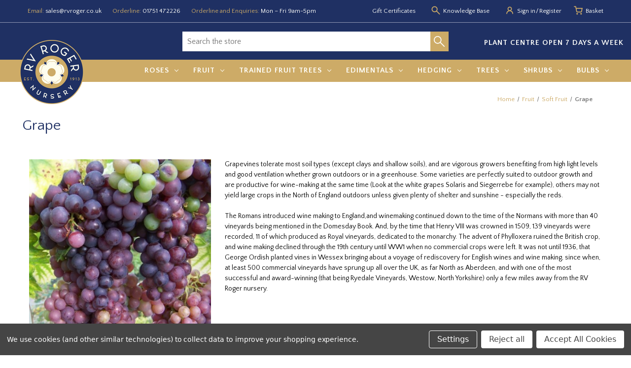

--- FILE ---
content_type: text/html; charset=UTF-8
request_url: https://rvroger.co.uk/fruit/soft-fruit/grape/?page=1
body_size: 19277
content:



<!DOCTYPE html>
<html class="no-js" lang="en">
    <head>
        <title>Grape vines - from RV Roger Ltd.</title>
        <link rel="dns-prefetch preconnect" href="https://cdn11.bigcommerce.com/s-prno7t0j1a" crossorigin><link rel="dns-prefetch preconnect" href="https://fonts.googleapis.com/" crossorigin><link rel="dns-prefetch preconnect" href="https://fonts.gstatic.com/" crossorigin>
        <meta name="keywords" content="R.V.Roger Ltd, buy plants, Conifers, Trees, Fruit Trees, Fruit Bushes, Hedging, Roses, Rogers Roses, Shrubs, Seed"><meta name="description" content="Discover a huge range of soft fruit plants and bushes, available for your garden. Traditional Yorkshire nursery, growing trees since 1913."><link rel='canonical' href='https://rvroger.co.uk/fruit/soft-fruit/grape/' /><meta name='platform' content='bigcommerce.stencil' />
        
        

        <link href="https://cdn11.bigcommerce.com/s-prno7t0j1a/product_images/favicon.png?t&#x3D;1627463445" rel="shortcut icon">
        <meta name="viewport" content="width=device-width, initial-scale=1">

        <script>
            document.documentElement.className = document.documentElement.className.replace('no-js', 'js');
        </script>

        <script>
    function browserSupportsAllFeatures() {
        return window.Promise
            && window.fetch
            && window.URL
            && window.URLSearchParams
            && window.WeakMap
            // object-fit support
            && ('objectFit' in document.documentElement.style);
    }

    function loadScript(src) {
        var js = document.createElement('script');
        js.src = src;
        js.onerror = function () {
            console.error('Failed to load polyfill script ' + src);
        };
        document.head.appendChild(js);
    }

    if (!browserSupportsAllFeatures()) {
        loadScript('https://cdn11.bigcommerce.com/s-prno7t0j1a/stencil/2b8ed230-a18e-013c-367f-5e6da364b335/e/0407a8c0-13b7-013e-646c-7a45647cdd70/dist/theme-bundle.polyfills.js');
    }
</script>

        <script>
            window.lazySizesConfig = window.lazySizesConfig || {};
            window.lazySizesConfig.loadMode = 1;
        </script>
        <script async src="https://cdn11.bigcommerce.com/s-prno7t0j1a/stencil/2b8ed230-a18e-013c-367f-5e6da364b335/e/0407a8c0-13b7-013e-646c-7a45647cdd70/dist/theme-bundle.head_async.js"></script>

        <script src="https://ajax.googleapis.com/ajax/libs/webfont/1.6.26/webfont.js"></script>

        <script>
            WebFont.load({
                custom: {
                    families: ['Karla', 'Roboto', 'Source Sans Pro']
                },
                classes: false
            });
        </script>

        <link href="https://fonts.googleapis.com/css?family=Quattrocento+Sans:700,500,400,100&display=swap" rel="stylesheet">
        <link data-stencil-stylesheet href="https://cdn11.bigcommerce.com/s-prno7t0j1a/stencil/2b8ed230-a18e-013c-367f-5e6da364b335/e/0407a8c0-13b7-013e-646c-7a45647cdd70/css/theme-2ae94570-cfa0-013e-ea4b-7e3da8c058d4.css" rel="stylesheet">

        <!-- Start Tracking Code for analytics_googleanalytics -->

<script data-bc-cookie-consent="3" type="text/plain" async src="https://www.googletagmanager.com/gtag/js?id=G-XXFKJVBEM8"></script>
<script data-bc-cookie-consent="3" type="text/plain">
  window.dataLayer = window.dataLayer || [];
  function gtag(){window.dataLayer.push(arguments);}
  gtag('js', new Date());

  gtag('config', 'G-XXFKJVBEM8');
</script>

<!-- End Tracking Code for analytics_googleanalytics -->

<!-- Start Tracking Code for analytics_googleanalytics4 -->

<script data-cfasync="false" src="https://cdn11.bigcommerce.com/shared/js/google_analytics4_bodl_subscribers-358423becf5d870b8b603a81de597c10f6bc7699.js" integrity="sha256-gtOfJ3Avc1pEE/hx6SKj/96cca7JvfqllWA9FTQJyfI=" crossorigin="anonymous"></script>
<script data-cfasync="false">
  (function () {
    window.dataLayer = window.dataLayer || [];

    function gtag(){
        dataLayer.push(arguments);
    }

    function initGA4(event) {
         function setupGtag() {
            function configureGtag() {
                gtag('js', new Date());
                gtag('set', 'developer_id.dMjk3Nj', true);
                gtag('config', 'G-Q04B75VFZ0');
            }

            var script = document.createElement('script');

            script.src = 'https://www.googletagmanager.com/gtag/js?id=G-Q04B75VFZ0';
            script.async = true;
            script.onload = configureGtag;

            document.head.appendChild(script);
        }

        setupGtag();

        if (typeof subscribeOnBodlEvents === 'function') {
            subscribeOnBodlEvents('G-Q04B75VFZ0', true);
        }

        window.removeEventListener(event.type, initGA4);
    }

    gtag('consent', 'default', {"ad_storage":"denied","ad_user_data":"denied","ad_personalization":"denied","analytics_storage":"denied","functionality_storage":"denied"})
            

    var eventName = document.readyState === 'complete' ? 'consentScriptsLoaded' : 'DOMContentLoaded';
    window.addEventListener(eventName, initGA4, false);
  })()
</script>

<!-- End Tracking Code for analytics_googleanalytics4 -->

<!-- Start Tracking Code for analytics_siteverification -->

<meta name="google-site-verification" content="LQbir3U5wXfk7y7CprfQIuLx2BZvTrSShxdStXHMOgg" />

<!-- End Tracking Code for analytics_siteverification -->


<script>window.consentManagerStoreConfig = function () { return {"storeName":"RV Roger Ltd","privacyPolicyUrl":"","writeKey":null,"improvedConsentManagerEnabled":true,"AlwaysIncludeScriptsWithConsentTag":true}; };</script>
<script type="text/javascript" src="https://cdn11.bigcommerce.com/shared/js/bodl-consent-32a446f5a681a22e8af09a4ab8f4e4b6deda6487.js" integrity="sha256-uitfaufFdsW9ELiQEkeOgsYedtr3BuhVvA4WaPhIZZY=" crossorigin="anonymous" defer></script>
<script type="text/javascript" src="https://cdn11.bigcommerce.com/shared/js/storefront/consent-manager-config-3013a89bb0485f417056882e3b5cf19e6588b7ba.js" defer></script>
<script type="text/javascript" src="https://cdn11.bigcommerce.com/shared/js/storefront/consent-manager-08633fe15aba542118c03f6d45457262fa9fac88.js" defer></script>
<script type="text/javascript">
var BCData = {};
</script>
<script src='https://searchserverapi1.com/widgets/bigcommerce/init.js?api_key=9R3x7c6o6k' async ></script>
 <script data-cfasync="false" src="https://microapps.bigcommerce.com/bodl-events/1.9.4/index.js" integrity="sha256-Y0tDj1qsyiKBRibKllwV0ZJ1aFlGYaHHGl/oUFoXJ7Y=" nonce="" crossorigin="anonymous"></script>
 <script data-cfasync="false" nonce="">

 (function() {
    function decodeBase64(base64) {
       const text = atob(base64);
       const length = text.length;
       const bytes = new Uint8Array(length);
       for (let i = 0; i < length; i++) {
          bytes[i] = text.charCodeAt(i);
       }
       const decoder = new TextDecoder();
       return decoder.decode(bytes);
    }
    window.bodl = JSON.parse(decodeBase64("[base64]"));
 })()

 </script>

<script nonce="">
(function () {
    var xmlHttp = new XMLHttpRequest();

    xmlHttp.open('POST', 'https://bes.gcp.data.bigcommerce.com/nobot');
    xmlHttp.setRequestHeader('Content-Type', 'application/json');
    xmlHttp.send('{"store_id":"1001940445","timezone_offset":"1.0","timestamp":"2026-01-18T13:41:23.79705600Z","visit_id":"574c02ea-c7e7-456c-a2c6-a0bc6f3c98b4","channel_id":1}');
})();
</script>

    </head>
    <body>
        <svg data-src="https://cdn11.bigcommerce.com/s-prno7t0j1a/stencil/2b8ed230-a18e-013c-367f-5e6da364b335/e/0407a8c0-13b7-013e-646c-7a45647cdd70/img/icon-sprite.svg" class="icons-svg-sprite"></svg>

        
<div class="header-container">
    <header class="header" role="banner">
        <div class="page-width">
            <nav class="navUser">
    <ul class="navUser-section navUser-section">
        <li class="navUser-item">
            <div class="navUser-action">
                <span class="label">Email: </span> <a class="header-email-link" href="mailto:sales@rvroger.co.uk">sales@rvroger.co.uk</a>
            </div>
        </li>
        <li class="navUser-item">
            <div class="navUser-action">
                <span class="label">Orderline: </span> <a class="header-email-link" href="tel:01751 472226">01751 472226</a>
            </div>
        </li>
        <li class="navUser-item">
            <div class="navUser-action">
                <span class="label">Orderline and Enquiries: </span> Mon – Fri 9am-5pm
            </div>
        </li>
    </ul>

    <ul class="navUser-section navUser-section--alt">
        <li class="navUser-item">
            <a class="navUser-action navUser-item--compare"
               href="/compare"
               data-compare-nav
               aria-label="Compare"
            >
                Compare <span class="countPill countPill--positive countPill--alt"></span>
            </a>
        </li>
            <li class="navUser-item">
                <a class="navUser-action"
                   href="/giftcertificates.php"
                   aria-label="Gift Certificates"
                >
                    Gift Certificates
                </a>
            </li>
        <li class="navUser-item">
            <svg class="user-icon">
                <use xlink:href="#icon-icon-mag"/>
            </svg>
            <a class="navUser-action" href="/blog" aria-label="Knowledge base">
            Knowledge Base
            </a>
        </li>
        <li class="navUser-item navUser-item--account">
            <svg class="user-icon">
                <use xlink:href="#icon-icon-profile"/>
            </svg>
                <a class="navUser-action"
                   href="/login.php"
                   aria-label="Sign in"
                >
                    Sign in
                </a>
                    <span class="navUser-or">/</span>
                    <a class="navUser-action"
                       href="/login.php?action&#x3D;create_account"
                       aria-label="Register"
                    >
                        Register
                    </a>
        </li>
        <li class="navUser-item">
            <svg class="user-icon">
                <use xlink:href="#icon-icon-cart"/>
            </svg>
            <a class="navUser-action navUser-item--cart"
               data-cart-preview
               data-dropdown="cart-preview-dropdown"
               data-options="align:right"
               href="/cart.php"
               aria-label="Basket with 0 items"
            >
                <span class="navUser-item-cartLabel">Basket</span>
                <span class="countPill cart-quantity"></span>
            </a>

            <div class="dropdown-menu" id="cart-preview-dropdown" data-dropdown-content aria-hidden="true"></div>
        </li>
    </ul>
</nav>
        </div>
        <div class="break-line"></div>
        <div class="page-width search-holder">
            <a href="#" class="mobileMenu-toggle" data-mobile-menu-toggle="menu">
                <span class="mobileMenu-toggleIcon">Toggle menu</span>
            </a>
            <div class="a51-searchBox a51-searchBox-header-search">
    <form class="form" onsubmit="return false" data-url="/search.php" data-quick-search-form>
        <fieldset class="form-fieldset">
            <div class="a51-searchBox-container" data-search="quickSearch">
                <input class="a51-searchBox-input form-input" data-search-quick  name="search_query" id="header-search" value=""
                    autocomplete="off" placeholder="Search the store">
                    <div class="a51-searchBox-icon">
                        <svg class="search-icon">
                            <use xlink:href="#icon-icon-search"/>
                        </svg>
                    </div>
            </div>
            <div class="quickSearchResultsContainer">
                <section class="quickSearchResults" data-bind="html: results"></section>
            </div>
        </fieldset>
    </form>
</div>
            <div class="header-cta">PLANT CENTRE OPEN 7 DAYS A WEEK</div>
        </div>
        <div class="page-width header-logo-mobile-container">
            <div class="header-logo mobile-logo">
                <a href="https://rvroger.co.uk/" class="header-logo__link" data-header-logo-link>
            <div class="header-logo-image-container">
                <img class="header-logo-image" src="https://cdn11.bigcommerce.com/s-prno7t0j1a/images/stencil/130x130/rv-rogers-logo_1627463444__96701.original.png" alt="RV Roger Ltd" title="RV Roger Ltd">
            </div>
</a>
            </div>
        </div>
        <div class="navPages-container" id="menu" data-menu>
            <div class="page-width">
                <nav class="navPages">
    <div class="navPages-quickSearch">
        <div class="a51-searchBox a51-searchBox-nav-search">
    <form class="form" onsubmit="return false" data-url="/search.php" data-quick-search-form>
        <fieldset class="form-fieldset">
            <div class="a51-searchBox-container" data-search="quickSearch">
                <input class="a51-searchBox-input form-input" data-search-quick  name="search_query" id="nav-search" value=""
                    autocomplete="off" placeholder="Search the store">
                    <div class="a51-searchBox-icon">
                        <svg class="search-icon">
                            <use xlink:href="#icon-icon-search"/>
                        </svg>
                    </div>
            </div>
            <div class="quickSearchResultsContainer">
                <section class="quickSearchResults" data-bind="html: results"></section>
            </div>
        </fieldset>
    </form>
</div>    </div>
    <ul class="navPages-list">
            <li class="navPages-item">
                <a class="navPages-action has-subMenu"
   href="https://rvroger.co.uk/roses/"
   data-collapsible="navPages-271"
>
    Roses
    <i class="icon navPages-action-moreIcon" aria-hidden="true">
        <svg><use xlink:href="#icon-chevron-down" /></svg>
    </i>
    <div class="shadow-hider"></div>
</a>
<div class="navPage-subMenu" id="navPages-271" aria-hidden="true" tabindex="-1">
    <ul class="navPage-subMenu-list">
        <li class="navPage-subMenu-item">
            <a class="navPage-subMenu-action navPages-action"
               href="https://rvroger.co.uk/roses/"
               aria-label="All Roses"
            >
                All Roses
            </a>
        </li>
            <li class="navPage-subMenu-item">
                    <a class="navPage-subMenu-action navPages-action"
                       href="https://rvroger.co.uk/roses/alba/"
                       aria-label="Alba"
                    >
                        Alba
                    </a>
            </li>
            <li class="navPage-subMenu-item">
                    <a class="navPage-subMenu-action navPages-action"
                       href="https://rvroger.co.uk/roses/bourbon/"
                       aria-label="Bourbon"
                    >
                        Bourbon
                    </a>
            </li>
            <li class="navPage-subMenu-item">
                    <a class="navPage-subMenu-action navPages-action"
                       href="https://rvroger.co.uk/roses/budded-miniature/"
                       aria-label="Budded Miniature"
                    >
                        Budded Miniature
                    </a>
            </li>
            <li class="navPage-subMenu-item">
                    <a class="navPage-subMenu-action navPages-action"
                       href="https://rvroger.co.uk/roses/centifolia/"
                       aria-label="Centifolia"
                    >
                        Centifolia
                    </a>
            </li>
            <li class="navPage-subMenu-item">
                    <a class="navPage-subMenu-action navPages-action"
                       href="https://rvroger.co.uk/roses/china/"
                       aria-label="China"
                    >
                        China
                    </a>
            </li>
            <li class="navPage-subMenu-item">
                    <a class="navPage-subMenu-action navPages-action"
                       href="https://rvroger.co.uk/roses/climbing/"
                       aria-label="Climbing"
                    >
                        Climbing
                    </a>
            </li>
            <li class="navPage-subMenu-item">
                    <a class="navPage-subMenu-action navPages-action"
                       href="https://rvroger.co.uk/roses/damask/"
                       aria-label="Damask"
                    >
                        Damask
                    </a>
            </li>
            <li class="navPage-subMenu-item">
                    <a class="navPage-subMenu-action navPages-action"
                       href="https://rvroger.co.uk/roses/floribunda/"
                       aria-label="Floribunda"
                    >
                        Floribunda
                    </a>
            </li>
            <li class="navPage-subMenu-item">
                    <a class="navPage-subMenu-action navPages-action"
                       href="https://rvroger.co.uk/roses/gallica/"
                       aria-label="Gallica"
                    >
                        Gallica
                    </a>
            </li>
            <li class="navPage-subMenu-item">
                    <a class="navPage-subMenu-action navPages-action"
                       href="https://rvroger.co.uk/roses/ground-cover/"
                       aria-label="Ground Cover"
                    >
                        Ground Cover
                    </a>
            </li>
            <li class="navPage-subMenu-item">
                    <a class="navPage-subMenu-action navPages-action"
                       href="https://rvroger.co.uk/roses/hybrid-musk/"
                       aria-label="Hybrid Musk"
                    >
                        Hybrid Musk
                    </a>
            </li>
            <li class="navPage-subMenu-item">
                    <a class="navPage-subMenu-action navPages-action"
                       href="https://rvroger.co.uk/roses/hybrid-perpetual/"
                       aria-label="Hybrid Perpetual"
                    >
                        Hybrid Perpetual
                    </a>
            </li>
            <li class="navPage-subMenu-item">
                    <a class="navPage-subMenu-action navPages-action"
                       href="https://rvroger.co.uk/roses/hybrid-tea/"
                       aria-label="Hybrid Tea"
                    >
                        Hybrid Tea
                    </a>
            </li>
            <li class="navPage-subMenu-item">
                    <a class="navPage-subMenu-action navPages-action"
                       href="https://rvroger.co.uk/roses/miniature-climbing/"
                       aria-label="Miniature Climbing"
                    >
                        Miniature Climbing
                    </a>
            </li>
            <li class="navPage-subMenu-item">
                    <a class="navPage-subMenu-action navPages-action"
                       href="https://rvroger.co.uk/roses/miniflora/"
                       aria-label="Miniflora"
                    >
                        Miniflora
                    </a>
            </li>
            <li class="navPage-subMenu-item">
                    <a class="navPage-subMenu-action navPages-action"
                       href="https://rvroger.co.uk/roses/modern-shrub/"
                       aria-label="Modern Shrub"
                    >
                        Modern Shrub
                    </a>
            </li>
            <li class="navPage-subMenu-item">
                    <a class="navPage-subMenu-action navPages-action"
                       href="https://rvroger.co.uk/roses/moss/"
                       aria-label="Moss"
                    >
                        Moss
                    </a>
            </li>
            <li class="navPage-subMenu-item">
                    <a class="navPage-subMenu-action navPages-action"
                       href="https://rvroger.co.uk/roses/noisette/"
                       aria-label="Noisette"
                    >
                        Noisette
                    </a>
            </li>
            <li class="navPage-subMenu-item">
                    <a class="navPage-subMenu-action navPages-action"
                       href="https://rvroger.co.uk/roses/patio/"
                       aria-label="Patio"
                    >
                        Patio
                    </a>
            </li>
            <li class="navPage-subMenu-item">
                    <a class="navPage-subMenu-action navPages-action"
                       href="https://rvroger.co.uk/roses/polyantha/"
                       aria-label="Polyantha"
                    >
                        Polyantha
                    </a>
            </li>
            <li class="navPage-subMenu-item">
                    <a class="navPage-subMenu-action navPages-action"
                       href="https://rvroger.co.uk/roses/rambler/"
                       aria-label="Rambler"
                    >
                        Rambler
                    </a>
            </li>
            <li class="navPage-subMenu-item">
                    <a class="navPage-subMenu-action navPages-action"
                       href="https://rvroger.co.uk/roses/rugosa/"
                       aria-label="Rugosa"
                    >
                        Rugosa
                    </a>
            </li>
            <li class="navPage-subMenu-item">
                    <a class="navPage-subMenu-action navPages-action"
                       href="https://rvroger.co.uk/roses/species/"
                       aria-label="Species"
                    >
                        Species
                    </a>
            </li>
            <li class="navPage-subMenu-item">
                    <a class="navPage-subMenu-action navPages-action"
                       href="https://rvroger.co.uk/roses/sweet-briar/"
                       aria-label="Sweet Briar"
                    >
                        Sweet Briar
                    </a>
            </li>
    </ul>
</div>
            </li>
            <li class="navPages-item">
                <a class="navPages-action has-subMenu activePage"
   href="https://rvroger.co.uk/fruit/"
   data-collapsible="navPages-25"
>
    Fruit
    <i class="icon navPages-action-moreIcon" aria-hidden="true">
        <svg><use xlink:href="#icon-chevron-down" /></svg>
    </i>
    <div class="shadow-hider"></div>
</a>
<div class="navPage-subMenu" id="navPages-25" aria-hidden="true" tabindex="-1">
    <ul class="navPage-subMenu-list">
        <li class="navPage-subMenu-item">
            <a class="navPage-subMenu-action navPages-action"
               href="https://rvroger.co.uk/fruit/"
               aria-label="All Fruit"
            >
                All Fruit
            </a>
        </li>
            <li class="navPage-subMenu-item">
                    <a class="navPage-subMenu-action navPages-action has-subMenu"
                       href="https://rvroger.co.uk/fruit/top-fruit/"
                       aria-label="Top Fruit"
                    >
                        Top Fruit
                        <span class="collapsible-icon-wrapper"
                            data-collapsible="navPages-66"
                            data-collapsible-disabled-breakpoint="medium"
                            data-collapsible-disabled-state="open"
                            data-collapsible-enabled-state="closed"
                        >
                            <i class="icon navPages-action-moreIcon" aria-hidden="true">
                                <svg><use xlink:href="#icon-chevron-down" /></svg>
                            </i>
                        </span>
                    </a>
                    <ul class="navPage-childList" id="navPages-66">
                        <li class="navPage-childList-item">
                            <a class="navPage-childList-action navPages-action"
                               href="https://rvroger.co.uk/fruit/top-fruit/apple/"
                               aria-label="Apple"
                            >
                                Apple
                            </a>
                        </li>
                        <li class="navPage-childList-item">
                            <a class="navPage-childList-action navPages-action"
                               href="https://rvroger.co.uk/fruit/top-fruit/apricot/"
                               aria-label="Apricot"
                            >
                                Apricot
                            </a>
                        </li>
                        <li class="navPage-childList-item">
                            <a class="navPage-childList-action navPages-action"
                               href="https://rvroger.co.uk/fruit/top-fruit/bullace/"
                               aria-label="Bullace"
                            >
                                Bullace
                            </a>
                        </li>
                        <li class="navPage-childList-item">
                            <a class="navPage-childList-action navPages-action"
                               href="https://rvroger.co.uk/fruit/top-fruit/chequer-berry/"
                               aria-label="Chequer Berry"
                            >
                                Chequer Berry
                            </a>
                        </li>
                        <li class="navPage-childList-item">
                            <a class="navPage-childList-action navPages-action"
                               href="https://rvroger.co.uk/fruit/top-fruit/cherry/"
                               aria-label="Cherry"
                            >
                                Cherry
                            </a>
                        </li>
                        <li class="navPage-childList-item">
                            <a class="navPage-childList-action navPages-action"
                               href="https://rvroger.co.uk/fruit/top-fruit/cherry-plum/"
                               aria-label="Cherry Plum"
                            >
                                Cherry Plum
                            </a>
                        </li>
                        <li class="navPage-childList-item">
                            <a class="navPage-childList-action navPages-action"
                               href="https://rvroger.co.uk/fruit/top-fruit/crab-apple/"
                               aria-label="Crab Apple"
                            >
                                Crab Apple
                            </a>
                        </li>
                        <li class="navPage-childList-item">
                            <a class="navPage-childList-action navPages-action"
                               href="https://rvroger.co.uk/fruit/top-fruit/damson/"
                               aria-label="Damson"
                            >
                                Damson
                            </a>
                        </li>
                        <li class="navPage-childList-item">
                            <a class="navPage-childList-action navPages-action"
                               href="https://rvroger.co.uk/fruit/top-fruit/fig/"
                               aria-label="Fig"
                            >
                                Fig
                            </a>
                        </li>
                        <li class="navPage-childList-item">
                            <a class="navPage-childList-action navPages-action"
                               href="https://rvroger.co.uk/fruit/top-fruit/gage/"
                               aria-label="Gage"
                            >
                                Gage
                            </a>
                        </li>
                        <li class="navPage-childList-item">
                            <a class="navPage-childList-action navPages-action"
                               href="https://rvroger.co.uk/fruit/top-fruit/medlar/"
                               aria-label="Medlar"
                            >
                                Medlar
                            </a>
                        </li>
                        <li class="navPage-childList-item">
                            <a class="navPage-childList-action navPages-action"
                               href="https://rvroger.co.uk/fruit/top-fruit/mulberry/"
                               aria-label="Mulberry"
                            >
                                Mulberry
                            </a>
                        </li>
                        <li class="navPage-childList-item">
                            <a class="navPage-childList-action navPages-action"
                               href="https://rvroger.co.uk/fruit/top-fruit/nashi-pear/"
                               aria-label="Nashi Pear"
                            >
                                Nashi Pear
                            </a>
                        </li>
                        <li class="navPage-childList-item">
                            <a class="navPage-childList-action navPages-action"
                               href="https://rvroger.co.uk/fruit/top-fruit/nectarine/"
                               aria-label="Nectarine"
                            >
                                Nectarine
                            </a>
                        </li>
                        <li class="navPage-childList-item">
                            <a class="navPage-childList-action navPages-action"
                               href="https://rvroger.co.uk/fruit/top-fruit/peach/"
                               aria-label="Peach"
                            >
                                Peach
                            </a>
                        </li>
                        <li class="navPage-childList-item">
                            <a class="navPage-childList-action navPages-action"
                               href="https://rvroger.co.uk/fruit/top-fruit/pear/"
                               aria-label="Pear"
                            >
                                Pear
                            </a>
                        </li>
                        <li class="navPage-childList-item">
                            <a class="navPage-childList-action navPages-action"
                               href="https://rvroger.co.uk/fruit/top-fruit/plum/"
                               aria-label="Plum"
                            >
                                Plum
                            </a>
                        </li>
                        <li class="navPage-childList-item">
                            <a class="navPage-childList-action navPages-action"
                               href="https://rvroger.co.uk/fruit/top-fruit/plum-japanese/"
                               aria-label="Plum (Japanese)"
                            >
                                Plum (Japanese)
                            </a>
                        </li>
                        <li class="navPage-childList-item">
                            <a class="navPage-childList-action navPages-action"
                               href="https://rvroger.co.uk/fruit/top-fruit/quince/"
                               aria-label="Quince"
                            >
                                Quince
                            </a>
                        </li>
                    </ul>
            </li>
            <li class="navPage-subMenu-item">
                    <a class="navPage-subMenu-action navPages-action has-subMenu activePage"
                       href="https://rvroger.co.uk/fruit/soft-fruit/"
                       aria-label="Soft Fruit"
                    >
                        Soft Fruit
                        <span class="collapsible-icon-wrapper"
                            data-collapsible="navPages-296"
                            data-collapsible-disabled-breakpoint="medium"
                            data-collapsible-disabled-state="open"
                            data-collapsible-enabled-state="closed"
                        >
                            <i class="icon navPages-action-moreIcon" aria-hidden="true">
                                <svg><use xlink:href="#icon-chevron-down" /></svg>
                            </i>
                        </span>
                    </a>
                    <ul class="navPage-childList" id="navPages-296">
                        <li class="navPage-childList-item">
                            <a class="navPage-childList-action navPages-action"
                               href="https://rvroger.co.uk/bilberry/"
                               aria-label="Bilberry"
                            >
                                Bilberry
                            </a>
                        </li>
                        <li class="navPage-childList-item">
                            <a class="navPage-childList-action navPages-action"
                               href="https://rvroger.co.uk/fruit/soft-fruit/blackberry/"
                               aria-label="Blackberry"
                            >
                                Blackberry
                            </a>
                        </li>
                        <li class="navPage-childList-item">
                            <a class="navPage-childList-action navPages-action"
                               href="https://rvroger.co.uk/fruit/soft-fruit/blackcurrant/"
                               aria-label="Blackcurrant"
                            >
                                Blackcurrant
                            </a>
                        </li>
                        <li class="navPage-childList-item">
                            <a class="navPage-childList-action navPages-action"
                               href="https://rvroger.co.uk/fruit/soft-fruit/blueberry/"
                               aria-label="Blueberry"
                            >
                                Blueberry
                            </a>
                        </li>
                        <li class="navPage-childList-item">
                            <a class="navPage-childList-action navPages-action"
                               href="https://rvroger.co.uk/fruit/soft-fruit/chokeberry/"
                               aria-label="Chokeberry"
                            >
                                Chokeberry
                            </a>
                        </li>
                        <li class="navPage-childList-item">
                            <a class="navPage-childList-action navPages-action"
                               href="https://rvroger.co.uk/fruit/soft-fruit/cranberry/"
                               aria-label="Cranberry"
                            >
                                Cranberry
                            </a>
                        </li>
                        <li class="navPage-childList-item">
                            <a class="navPage-childList-action navPages-action"
                               href="https://rvroger.co.uk/fruit/soft-fruit/dewberry/"
                               aria-label="Dewberry"
                            >
                                Dewberry
                            </a>
                        </li>
                        <li class="navPage-childList-item">
                            <a class="navPage-childList-action navPages-action"
                               href="https://rvroger.co.uk/fruit/soft-fruit/elderberry/"
                               aria-label="Elderberry"
                            >
                                Elderberry
                            </a>
                        </li>
                        <li class="navPage-childList-item">
                            <a class="navPage-childList-action navPages-action"
                               href="https://rvroger.co.uk/fruit/soft-fruit/gooseberry/"
                               aria-label="Gooseberry"
                            >
                                Gooseberry
                            </a>
                        </li>
                        <li class="navPage-childList-item">
                            <a class="navPage-childList-action navPages-action activePage"
                               href="https://rvroger.co.uk/fruit/soft-fruit/grape/"
                               aria-label="Grape"
                            >
                                Grape
                            </a>
                        </li>
                        <li class="navPage-childList-item">
                            <a class="navPage-childList-action navPages-action"
                               href="https://rvroger.co.uk/fruit/soft-fruit/honeyberry/"
                               aria-label="Honeyberry"
                            >
                                Honeyberry
                            </a>
                        </li>
                        <li class="navPage-childList-item">
                            <a class="navPage-childList-action navPages-action"
                               href="https://rvroger.co.uk/fruit/soft-fruit/hybrid-berry/"
                               aria-label="Hybrid Berry"
                            >
                                Hybrid Berry
                            </a>
                        </li>
                        <li class="navPage-childList-item">
                            <a class="navPage-childList-action navPages-action"
                               href="https://rvroger.co.uk/fruit/soft-fruit/japanese-wineberry/"
                               aria-label="Japanese Wineberry"
                            >
                                Japanese Wineberry
                            </a>
                        </li>
                        <li class="navPage-childList-item">
                            <a class="navPage-childList-action navPages-action"
                               href="https://rvroger.co.uk/fruit/soft-fruit/jostaberry/"
                               aria-label="Jostaberry"
                            >
                                Jostaberry
                            </a>
                        </li>
                        <li class="navPage-childList-item">
                            <a class="navPage-childList-action navPages-action"
                               href="https://rvroger.co.uk/fruit/soft-fruit/kiwi-fruit/"
                               aria-label="Kiwi Fruit"
                            >
                                Kiwi Fruit
                            </a>
                        </li>
                        <li class="navPage-childList-item">
                            <a class="navPage-childList-action navPages-action"
                               href="https://rvroger.co.uk/fruit/soft-fruit/lingonberry/"
                               aria-label="Lingonberry"
                            >
                                Lingonberry
                            </a>
                        </li>
                        <li class="navPage-childList-item">
                            <a class="navPage-childList-action navPages-action"
                               href="https://rvroger.co.uk/fruit/soft-fruit/pinkcurrant/"
                               aria-label="Pinkcurrant"
                            >
                                Pinkcurrant
                            </a>
                        </li>
                        <li class="navPage-childList-item">
                            <a class="navPage-childList-action navPages-action"
                               href="https://rvroger.co.uk/fruit/soft-fruit/raspberry/"
                               aria-label="Raspberry"
                            >
                                Raspberry
                            </a>
                        </li>
                        <li class="navPage-childList-item">
                            <a class="navPage-childList-action navPages-action"
                               href="https://rvroger.co.uk/fruit/soft-fruit/redcurrant/"
                               aria-label="Redcurrant"
                            >
                                Redcurrant
                            </a>
                        </li>
                        <li class="navPage-childList-item">
                            <a class="navPage-childList-action navPages-action"
                               href="https://rvroger.co.uk/fruit/soft-fruit/rhubarb/"
                               aria-label="Rhubarb"
                            >
                                Rhubarb
                            </a>
                        </li>
                        <li class="navPage-childList-item">
                            <a class="navPage-childList-action navPages-action"
                               href="https://rvroger.co.uk/fruit/soft-fruit/saskatoon/"
                               aria-label="Saskatoon"
                            >
                                Saskatoon
                            </a>
                        </li>
                        <li class="navPage-childList-item">
                            <a class="navPage-childList-action navPages-action"
                               href="https://rvroger.co.uk/fruit/soft-fruit/strawberry/"
                               aria-label="Strawberry"
                            >
                                Strawberry
                            </a>
                        </li>
                        <li class="navPage-childList-item">
                            <a class="navPage-childList-action navPages-action"
                               href="https://rvroger.co.uk/fruit/soft-fruit/whitecurrant/"
                               aria-label="Whitecurrant"
                            >
                                Whitecurrant
                            </a>
                        </li>
                        <li class="navPage-childList-item">
                            <a class="navPage-childList-action navPages-action"
                               href="https://rvroger.co.uk/fruit/soft-fruit/worcesterberry/"
                               aria-label="Worcesterberry"
                            >
                                Worcesterberry
                            </a>
                        </li>
                    </ul>
            </li>
            <li class="navPage-subMenu-item">
                    <a class="navPage-subMenu-action navPages-action has-subMenu"
                       href="https://rvroger.co.uk/fruit/nuts/"
                       aria-label="Nuts"
                    >
                        Nuts
                        <span class="collapsible-icon-wrapper"
                            data-collapsible="navPages-229"
                            data-collapsible-disabled-breakpoint="medium"
                            data-collapsible-disabled-state="open"
                            data-collapsible-enabled-state="closed"
                        >
                            <i class="icon navPages-action-moreIcon" aria-hidden="true">
                                <svg><use xlink:href="#icon-chevron-down" /></svg>
                            </i>
                        </span>
                    </a>
                    <ul class="navPage-childList" id="navPages-229">
                        <li class="navPage-childList-item">
                            <a class="navPage-childList-action navPages-action"
                               href="https://rvroger.co.uk/fruit/nuts/almond/"
                               aria-label="Almond"
                            >
                                Almond
                            </a>
                        </li>
                        <li class="navPage-childList-item">
                            <a class="navPage-childList-action navPages-action"
                               href="https://rvroger.co.uk/fruit/nuts/cobnut/"
                               aria-label="Cobnut"
                            >
                                Cobnut
                            </a>
                        </li>
                        <li class="navPage-childList-item">
                            <a class="navPage-childList-action navPages-action"
                               href="https://rvroger.co.uk/fruit/nuts/filbert/"
                               aria-label="Filbert"
                            >
                                Filbert
                            </a>
                        </li>
                        <li class="navPage-childList-item">
                            <a class="navPage-childList-action navPages-action"
                               href="https://rvroger.co.uk/fruit/nuts/sweet-chestnut/"
                               aria-label="Sweet Chestnut"
                            >
                                Sweet Chestnut
                            </a>
                        </li>
                        <li class="navPage-childList-item">
                            <a class="navPage-childList-action navPages-action"
                               href="https://rvroger.co.uk/fruit/nuts/trazel/"
                               aria-label="Trazel"
                            >
                                Trazel
                            </a>
                        </li>
                        <li class="navPage-childList-item">
                            <a class="navPage-childList-action navPages-action"
                               href="https://rvroger.co.uk/fruit/nuts/turkish-hazel/"
                               aria-label="Turkish Hazel"
                            >
                                Turkish Hazel
                            </a>
                        </li>
                        <li class="navPage-childList-item">
                            <a class="navPage-childList-action navPages-action"
                               href="https://rvroger.co.uk/fruit/nuts/walnut/"
                               aria-label="Walnut"
                            >
                                Walnut
                            </a>
                        </li>
                    </ul>
            </li>
    </ul>
</div>
            </li>
            <li class="navPages-item">
                <a class="navPages-action has-subMenu"
   href="https://rvroger.co.uk/trained-fruit-trees/"
   data-collapsible="navPages-2363"
>
    Trained Fruit Trees
    <i class="icon navPages-action-moreIcon" aria-hidden="true">
        <svg><use xlink:href="#icon-chevron-down" /></svg>
    </i>
    <div class="shadow-hider"></div>
</a>
<div class="navPage-subMenu" id="navPages-2363" aria-hidden="true" tabindex="-1">
    <ul class="navPage-subMenu-list">
        <li class="navPage-subMenu-item">
            <a class="navPage-subMenu-action navPages-action"
               href="https://rvroger.co.uk/trained-fruit-trees/"
               aria-label="All Trained Fruit Trees"
            >
                All Trained Fruit Trees
            </a>
        </li>
            <li class="navPage-subMenu-item">
                    <a class="navPage-subMenu-action navPages-action has-subMenu"
                       href="https://rvroger.co.uk/trained-fruit-trees/fan-trained-trees/"
                       aria-label="Fan-trained trees"
                    >
                        Fan-trained trees
                        <span class="collapsible-icon-wrapper"
                            data-collapsible="navPages-2365"
                            data-collapsible-disabled-breakpoint="medium"
                            data-collapsible-disabled-state="open"
                            data-collapsible-enabled-state="closed"
                        >
                            <i class="icon navPages-action-moreIcon" aria-hidden="true">
                                <svg><use xlink:href="#icon-chevron-down" /></svg>
                            </i>
                        </span>
                    </a>
                    <ul class="navPage-childList" id="navPages-2365">
                        <li class="navPage-childList-item">
                            <a class="navPage-childList-action navPages-action"
                               href="https://rvroger.co.uk/trained-fruit-trees/fan-trained-trees/apple/"
                               aria-label="Apple"
                            >
                                Apple
                            </a>
                        </li>
                        <li class="navPage-childList-item">
                            <a class="navPage-childList-action navPages-action"
                               href="https://rvroger.co.uk/trained-fruit-trees/fan-trained-trees/apricot/"
                               aria-label="Apricot"
                            >
                                Apricot
                            </a>
                        </li>
                        <li class="navPage-childList-item">
                            <a class="navPage-childList-action navPages-action"
                               href="https://rvroger.co.uk/trained-fruit-trees/fan-trained-trees/cherry/"
                               aria-label="Cherry"
                            >
                                Cherry
                            </a>
                        </li>
                        <li class="navPage-childList-item">
                            <a class="navPage-childList-action navPages-action"
                               href="https://rvroger.co.uk/trained-fruit-trees/fan-trained-trees/damson/"
                               aria-label="Damson"
                            >
                                Damson
                            </a>
                        </li>
                        <li class="navPage-childList-item">
                            <a class="navPage-childList-action navPages-action"
                               href="https://rvroger.co.uk/trained-fruit-trees/fan-trained-trees/gage/"
                               aria-label="Gage"
                            >
                                Gage
                            </a>
                        </li>
                        <li class="navPage-childList-item">
                            <a class="navPage-childList-action navPages-action"
                               href="https://rvroger.co.uk/trained-fruit-trees/fan-trained-trees/nectarine/"
                               aria-label="Nectarine"
                            >
                                Nectarine
                            </a>
                        </li>
                        <li class="navPage-childList-item">
                            <a class="navPage-childList-action navPages-action"
                               href="https://rvroger.co.uk/trained-fruit-trees/fan-trained-trees/peach/"
                               aria-label="Peach"
                            >
                                Peach
                            </a>
                        </li>
                        <li class="navPage-childList-item">
                            <a class="navPage-childList-action navPages-action"
                               href="https://rvroger.co.uk/trained-fruit-trees/fan-trained-trees/pear/"
                               aria-label="Pear"
                            >
                                Pear
                            </a>
                        </li>
                        <li class="navPage-childList-item">
                            <a class="navPage-childList-action navPages-action"
                               href="https://rvroger.co.uk/trained-fruit-trees/fan-trained-trees/plum/"
                               aria-label="Plum"
                            >
                                Plum
                            </a>
                        </li>
                    </ul>
            </li>
            <li class="navPage-subMenu-item">
                    <a class="navPage-subMenu-action navPages-action has-subMenu"
                       href="https://rvroger.co.uk/trained-fruit-trees/espalier-trained-trees/"
                       aria-label="Espalier trained trees"
                    >
                        Espalier trained trees
                        <span class="collapsible-icon-wrapper"
                            data-collapsible="navPages-2364"
                            data-collapsible-disabled-breakpoint="medium"
                            data-collapsible-disabled-state="open"
                            data-collapsible-enabled-state="closed"
                        >
                            <i class="icon navPages-action-moreIcon" aria-hidden="true">
                                <svg><use xlink:href="#icon-chevron-down" /></svg>
                            </i>
                        </span>
                    </a>
                    <ul class="navPage-childList" id="navPages-2364">
                        <li class="navPage-childList-item">
                            <a class="navPage-childList-action navPages-action"
                               href="https://rvroger.co.uk/trained-fruit-trees/espalier-trained-trees/apple/"
                               aria-label="Apple"
                            >
                                Apple
                            </a>
                        </li>
                        <li class="navPage-childList-item">
                            <a class="navPage-childList-action navPages-action"
                               href="https://rvroger.co.uk/trained-fruit-trees/espalier-trained-trees/pear/"
                               aria-label="Pear"
                            >
                                Pear
                            </a>
                        </li>
                    </ul>
            </li>
            <li class="navPage-subMenu-item">
                    <a class="navPage-subMenu-action navPages-action has-subMenu"
                       href="https://rvroger.co.uk/trained-fruit-trees/cordon-trees/"
                       aria-label="Cordon trees"
                    >
                        Cordon trees
                        <span class="collapsible-icon-wrapper"
                            data-collapsible="navPages-2366"
                            data-collapsible-disabled-breakpoint="medium"
                            data-collapsible-disabled-state="open"
                            data-collapsible-enabled-state="closed"
                        >
                            <i class="icon navPages-action-moreIcon" aria-hidden="true">
                                <svg><use xlink:href="#icon-chevron-down" /></svg>
                            </i>
                        </span>
                    </a>
                    <ul class="navPage-childList" id="navPages-2366">
                        <li class="navPage-childList-item">
                            <a class="navPage-childList-action navPages-action"
                               href="https://rvroger.co.uk/trained-fruit-trees/cordon-trees/apple/"
                               aria-label="Apple"
                            >
                                Apple
                            </a>
                        </li>
                        <li class="navPage-childList-item">
                            <a class="navPage-childList-action navPages-action"
                               href="https://rvroger.co.uk/trained-fruit-trees/cordon-trees/pear/"
                               aria-label="Pear"
                            >
                                Pear
                            </a>
                        </li>
                    </ul>
            </li>
    </ul>
</div>
            </li>
            <li class="navPages-item">
                <a class="navPages-action has-subMenu"
   href="https://rvroger.co.uk/edimentals/"
   data-collapsible="navPages-2576"
>
    Edimentals
    <i class="icon navPages-action-moreIcon" aria-hidden="true">
        <svg><use xlink:href="#icon-chevron-down" /></svg>
    </i>
    <div class="shadow-hider"></div>
</a>
<div class="navPage-subMenu" id="navPages-2576" aria-hidden="true" tabindex="-1">
    <ul class="navPage-subMenu-list">
        <li class="navPage-subMenu-item">
            <a class="navPage-subMenu-action navPages-action"
               href="https://rvroger.co.uk/edimentals/"
               aria-label="All Edimentals"
            >
                All Edimentals
            </a>
        </li>
            <li class="navPage-subMenu-item">
                    <a class="navPage-subMenu-action navPages-action"
                       href="https://rvroger.co.uk/edimentals/saskatoon/"
                       aria-label="Saskatoon"
                    >
                        Saskatoon
                    </a>
            </li>
    </ul>
</div>
            </li>
            <li class="navPages-item">
                <a class="navPages-action has-subMenu"
   href="https://rvroger.co.uk/hedging/"
   data-collapsible="navPages-1343"
>
    Hedging
    <i class="icon navPages-action-moreIcon" aria-hidden="true">
        <svg><use xlink:href="#icon-chevron-down" /></svg>
    </i>
    <div class="shadow-hider"></div>
</a>
<div class="navPage-subMenu" id="navPages-1343" aria-hidden="true" tabindex="-1">
    <ul class="navPage-subMenu-list">
        <li class="navPage-subMenu-item">
            <a class="navPage-subMenu-action navPages-action"
               href="https://rvroger.co.uk/hedging/"
               aria-label="All Hedging"
            >
                All Hedging
            </a>
        </li>
            <li class="navPage-subMenu-item">
                    <a class="navPage-subMenu-action navPages-action"
                       href="https://rvroger.co.uk/hedging/hedging-plants-by-common-name/"
                       aria-label="Hedging plants by common name"
                    >
                        Hedging plants by common name
                    </a>
            </li>
            <li class="navPage-subMenu-item">
                    <a class="navPage-subMenu-action navPages-action"
                       href="https://rvroger.co.uk/hedging/hedging-plants-by-latin-name/"
                       aria-label="Hedging plants by latin name"
                    >
                        Hedging plants by latin name
                    </a>
            </li>
            <li class="navPage-subMenu-item">
                    <a class="navPage-subMenu-action navPages-action"
                       href="https://rvroger.co.uk/hedging/coastal-hedging-plants/"
                       aria-label="Coastal hedging plants"
                    >
                        Coastal hedging plants
                    </a>
            </li>
            <li class="navPage-subMenu-item">
                    <a class="navPage-subMenu-action navPages-action"
                       href="https://rvroger.co.uk/hedging/evergreen-hedging-plants/"
                       aria-label="Evergreen hedging plants"
                    >
                        Evergreen hedging plants
                    </a>
            </li>
            <li class="navPage-subMenu-item">
                    <a class="navPage-subMenu-action navPages-action"
                       href="https://rvroger.co.uk/hedging/field-and-country-hedging-plants/"
                       aria-label="Field and Country hedging plants"
                    >
                        Field and Country hedging plants
                    </a>
            </li>
            <li class="navPage-subMenu-item">
                    <a class="navPage-subMenu-action navPages-action"
                       href="https://rvroger.co.uk/hedging/formal-hedging-plants/"
                       aria-label="Formal hedging plants"
                    >
                        Formal hedging plants
                    </a>
            </li>
            <li class="navPage-subMenu-item">
                    <a class="navPage-subMenu-action navPages-action"
                       href="https://rvroger.co.uk/hedging/shade-tolerant-hedging-plants/"
                       aria-label="Shade tolerant hedging plants"
                    >
                        Shade tolerant hedging plants
                    </a>
            </li>
            <li class="navPage-subMenu-item">
                    <a class="navPage-subMenu-action navPages-action"
                       href="https://rvroger.co.uk/hedging/wildlife-friendly-hedging-plants/"
                       aria-label="Wildlife friendly hedging plants"
                    >
                        Wildlife friendly hedging plants
                    </a>
            </li>
    </ul>
</div>
            </li>
            <li class="navPages-item">
                <a class="navPages-action has-subMenu"
   href="https://rvroger.co.uk/trees/"
   data-collapsible="navPages-27"
>
    Trees
    <i class="icon navPages-action-moreIcon" aria-hidden="true">
        <svg><use xlink:href="#icon-chevron-down" /></svg>
    </i>
    <div class="shadow-hider"></div>
</a>
<div class="navPage-subMenu" id="navPages-27" aria-hidden="true" tabindex="-1">
    <ul class="navPage-subMenu-list">
        <li class="navPage-subMenu-item">
            <a class="navPage-subMenu-action navPages-action"
               href="https://rvroger.co.uk/trees/"
               aria-label="All Trees"
            >
                All Trees
            </a>
        </li>
            <li class="navPage-subMenu-item">
                    <a class="navPage-subMenu-action navPages-action"
                       href="https://rvroger.co.uk/trees/acer/"
                       aria-label="Acer"
                    >
                        Acer
                    </a>
            </li>
            <li class="navPage-subMenu-item">
                    <a class="navPage-subMenu-action navPages-action"
                       href="https://rvroger.co.uk/trees/aesculus/"
                       aria-label="Aesculus"
                    >
                        Aesculus
                    </a>
            </li>
            <li class="navPage-subMenu-item">
                    <a class="navPage-subMenu-action navPages-action"
                       href="https://rvroger.co.uk/trees/alnus/"
                       aria-label="Alnus"
                    >
                        Alnus
                    </a>
            </li>
            <li class="navPage-subMenu-item">
                    <a class="navPage-subMenu-action navPages-action"
                       href="https://rvroger.co.uk/trees/amelanchier/"
                       aria-label="Amelanchier"
                    >
                        Amelanchier
                    </a>
            </li>
            <li class="navPage-subMenu-item">
                    <a class="navPage-subMenu-action navPages-action"
                       href="https://rvroger.co.uk/trees/betula/"
                       aria-label="Betula"
                    >
                        Betula
                    </a>
            </li>
            <li class="navPage-subMenu-item">
                    <a class="navPage-subMenu-action navPages-action"
                       href="https://rvroger.co.uk/trees/carpinus/"
                       aria-label="Carpinus"
                    >
                        Carpinus
                    </a>
            </li>
            <li class="navPage-subMenu-item">
                    <a class="navPage-subMenu-action navPages-action"
                       href="https://rvroger.co.uk/trees/castanea/"
                       aria-label="Castanea"
                    >
                        Castanea
                    </a>
            </li>
            <li class="navPage-subMenu-item">
                    <a class="navPage-subMenu-action navPages-action"
                       href="https://rvroger.co.uk/trees/crataegus/"
                       aria-label="Crataegus"
                    >
                        Crataegus
                    </a>
            </li>
            <li class="navPage-subMenu-item">
                    <a class="navPage-subMenu-action navPages-action"
                       href="https://rvroger.co.uk/trees/davidia/"
                       aria-label="Davidia"
                    >
                        Davidia
                    </a>
            </li>
            <li class="navPage-subMenu-item">
                    <a class="navPage-subMenu-action navPages-action"
                       href="https://rvroger.co.uk/trees/fagus/"
                       aria-label="Fagus"
                    >
                        Fagus
                    </a>
            </li>
            <li class="navPage-subMenu-item">
                    <a class="navPage-subMenu-action navPages-action"
                       href="https://rvroger.co.uk/trees/laburnum/"
                       aria-label="Laburnum"
                    >
                        Laburnum
                    </a>
            </li>
            <li class="navPage-subMenu-item">
                    <a class="navPage-subMenu-action navPages-action"
                       href="https://rvroger.co.uk/trees/liquidamber/"
                       aria-label="Liquidamber"
                    >
                        Liquidamber
                    </a>
            </li>
            <li class="navPage-subMenu-item">
                    <a class="navPage-subMenu-action navPages-action"
                       href="https://rvroger.co.uk/trees/liriodendron/"
                       aria-label="Liriodendron"
                    >
                        Liriodendron
                    </a>
            </li>
            <li class="navPage-subMenu-item">
                    <a class="navPage-subMenu-action navPages-action"
                       href="https://rvroger.co.uk/trees/malus/"
                       aria-label="Malus"
                    >
                        Malus
                    </a>
            </li>
            <li class="navPage-subMenu-item">
                    <a class="navPage-subMenu-action navPages-action"
                       href="https://rvroger.co.uk/trees/nothofagus/"
                       aria-label="Nothofagus"
                    >
                        Nothofagus
                    </a>
            </li>
            <li class="navPage-subMenu-item">
                    <a class="navPage-subMenu-action navPages-action"
                       href="https://rvroger.co.uk/trees/paulownia/"
                       aria-label="Paulownia"
                    >
                        Paulownia
                    </a>
            </li>
            <li class="navPage-subMenu-item">
                    <a class="navPage-subMenu-action navPages-action"
                       href="https://rvroger.co.uk/trees/platanus/"
                       aria-label="Platanus"
                    >
                        Platanus
                    </a>
            </li>
            <li class="navPage-subMenu-item">
                    <a class="navPage-subMenu-action navPages-action"
                       href="https://rvroger.co.uk/trees/populus/"
                       aria-label="Populus"
                    >
                        Populus
                    </a>
            </li>
            <li class="navPage-subMenu-item">
                    <a class="navPage-subMenu-action navPages-action"
                       href="https://rvroger.co.uk/trees/prunus/"
                       aria-label="Prunus"
                    >
                        Prunus
                    </a>
            </li>
            <li class="navPage-subMenu-item">
                    <a class="navPage-subMenu-action navPages-action"
                       href="https://rvroger.co.uk/trees/pyrus/"
                       aria-label="Pyrus"
                    >
                        Pyrus
                    </a>
            </li>
            <li class="navPage-subMenu-item">
                    <a class="navPage-subMenu-action navPages-action"
                       href="https://rvroger.co.uk/trees/quercus/"
                       aria-label="Quercus"
                    >
                        Quercus
                    </a>
            </li>
            <li class="navPage-subMenu-item">
                    <a class="navPage-subMenu-action navPages-action"
                       href="https://rvroger.co.uk/trees/salix/"
                       aria-label="Salix"
                    >
                        Salix
                    </a>
            </li>
            <li class="navPage-subMenu-item">
                    <a class="navPage-subMenu-action navPages-action"
                       href="https://rvroger.co.uk/trees/sorbus/"
                       aria-label="Sorbus"
                    >
                        Sorbus
                    </a>
            </li>
            <li class="navPage-subMenu-item">
                    <a class="navPage-subMenu-action navPages-action"
                       href="https://rvroger.co.uk/trees/tilia/"
                       aria-label="Tilia"
                    >
                        Tilia
                    </a>
            </li>
            <li class="navPage-subMenu-item">
                    <a class="navPage-subMenu-action navPages-action"
                       href="https://rvroger.co.uk/trees/ulmus/"
                       aria-label="Ulmus"
                    >
                        Ulmus
                    </a>
            </li>
    </ul>
</div>
            </li>
            <li class="navPages-item">
                <a class="navPages-action has-subMenu"
   href="https://rvroger.co.uk/shrubs/"
   data-collapsible="navPages-779"
>
    Shrubs
    <i class="icon navPages-action-moreIcon" aria-hidden="true">
        <svg><use xlink:href="#icon-chevron-down" /></svg>
    </i>
    <div class="shadow-hider"></div>
</a>
<div class="navPage-subMenu" id="navPages-779" aria-hidden="true" tabindex="-1">
    <ul class="navPage-subMenu-list">
        <li class="navPage-subMenu-item">
            <a class="navPage-subMenu-action navPages-action"
               href="https://rvroger.co.uk/shrubs/"
               aria-label="All Shrubs"
            >
                All Shrubs
            </a>
        </li>
            <li class="navPage-subMenu-item">
                    <a class="navPage-subMenu-action navPages-action"
                       href="https://rvroger.co.uk/shrubs/abelia/"
                       aria-label="Abelia"
                    >
                        Abelia
                    </a>
            </li>
            <li class="navPage-subMenu-item">
                    <a class="navPage-subMenu-action navPages-action"
                       href="https://rvroger.co.uk/shrubs/abeliophyllum/"
                       aria-label="Abeliophyllum"
                    >
                        Abeliophyllum
                    </a>
            </li>
            <li class="navPage-subMenu-item">
                    <a class="navPage-subMenu-action navPages-action"
                       href="https://rvroger.co.uk/shrubs/acer/"
                       aria-label="Acer"
                    >
                        Acer
                    </a>
            </li>
            <li class="navPage-subMenu-item">
                    <a class="navPage-subMenu-action navPages-action"
                       href="https://rvroger.co.uk/shrubs/amelanchier/"
                       aria-label="Amelanchier"
                    >
                        Amelanchier
                    </a>
            </li>
            <li class="navPage-subMenu-item">
                    <a class="navPage-subMenu-action navPages-action"
                       href="https://rvroger.co.uk/shrubs/aralia/"
                       aria-label="Aralia"
                    >
                        Aralia
                    </a>
            </li>
            <li class="navPage-subMenu-item">
                    <a class="navPage-subMenu-action navPages-action"
                       href="https://rvroger.co.uk/shrubs/arbutus/"
                       aria-label="Arbutus"
                    >
                        Arbutus
                    </a>
            </li>
            <li class="navPage-subMenu-item">
                    <a class="navPage-subMenu-action navPages-action"
                       href="https://rvroger.co.uk/shrubs/aucuba/"
                       aria-label="Aucuba"
                    >
                        Aucuba
                    </a>
            </li>
            <li class="navPage-subMenu-item">
                    <a class="navPage-subMenu-action navPages-action"
                       href="https://rvroger.co.uk/shrubs/berberis/"
                       aria-label="Berberis"
                    >
                        Berberis
                    </a>
            </li>
            <li class="navPage-subMenu-item">
                    <a class="navPage-subMenu-action navPages-action"
                       href="https://rvroger.co.uk/shrubs/buddleja/"
                       aria-label="Buddleja"
                    >
                        Buddleja
                    </a>
            </li>
            <li class="navPage-subMenu-item">
                    <a class="navPage-subMenu-action navPages-action"
                       href="https://rvroger.co.uk/shrubs/buxus/"
                       aria-label="Buxus"
                    >
                        Buxus
                    </a>
            </li>
            <li class="navPage-subMenu-item">
                    <a class="navPage-subMenu-action navPages-action"
                       href="https://rvroger.co.uk/shrubs/callicarpa/"
                       aria-label="Callicarpa"
                    >
                        Callicarpa
                    </a>
            </li>
            <li class="navPage-subMenu-item">
                    <a class="navPage-subMenu-action navPages-action"
                       href="https://rvroger.co.uk/shrubs/calycanthus/"
                       aria-label="Calycanthus"
                    >
                        Calycanthus
                    </a>
            </li>
            <li class="navPage-subMenu-item">
                    <a class="navPage-subMenu-action navPages-action"
                       href="https://rvroger.co.uk/shrubs/caryopteris/"
                       aria-label="Caryopteris"
                    >
                        Caryopteris
                    </a>
            </li>
            <li class="navPage-subMenu-item">
                    <a class="navPage-subMenu-action navPages-action"
                       href="https://rvroger.co.uk/shrubs/ceanothus/"
                       aria-label="Ceanothus"
                    >
                        Ceanothus
                    </a>
            </li>
            <li class="navPage-subMenu-item">
                    <a class="navPage-subMenu-action navPages-action"
                       href="https://rvroger.co.uk/shrubs/cephalanthus/"
                       aria-label="Cephalanthus"
                    >
                        Cephalanthus
                    </a>
            </li>
            <li class="navPage-subMenu-item">
                    <a class="navPage-subMenu-action navPages-action"
                       href="https://rvroger.co.uk/shrubs/ceratostigma/"
                       aria-label="Ceratostigma"
                    >
                        Ceratostigma
                    </a>
            </li>
            <li class="navPage-subMenu-item">
                    <a class="navPage-subMenu-action navPages-action"
                       href="https://rvroger.co.uk/shrubs/cercidiphyllum/"
                       aria-label="Cercidiphyllum"
                    >
                        Cercidiphyllum
                    </a>
            </li>
            <li class="navPage-subMenu-item">
                    <a class="navPage-subMenu-action navPages-action"
                       href="https://rvroger.co.uk/shrubs/cercis/"
                       aria-label="Cercis"
                    >
                        Cercis
                    </a>
            </li>
            <li class="navPage-subMenu-item">
                    <a class="navPage-subMenu-action navPages-action"
                       href="https://rvroger.co.uk/shrubs/chaenomeles/"
                       aria-label="Chaenomeles"
                    >
                        Chaenomeles
                    </a>
            </li>
            <li class="navPage-subMenu-item">
                    <a class="navPage-subMenu-action navPages-action"
                       href="https://rvroger.co.uk/shrubs/chimonanthus/"
                       aria-label="Chimonanthus"
                    >
                        Chimonanthus
                    </a>
            </li>
            <li class="navPage-subMenu-item">
                    <a class="navPage-subMenu-action navPages-action"
                       href="https://rvroger.co.uk/shrubs/chionanthus/"
                       aria-label="Chionanthus"
                    >
                        Chionanthus
                    </a>
            </li>
            <li class="navPage-subMenu-item">
                    <a class="navPage-subMenu-action navPages-action"
                       href="https://rvroger.co.uk/shrubs/choisya/"
                       aria-label="Choisya"
                    >
                        Choisya
                    </a>
            </li>
            <li class="navPage-subMenu-item">
                    <a class="navPage-subMenu-action navPages-action"
                       href="https://rvroger.co.uk/shrubs/clerodendrum/"
                       aria-label="Clerodendrum"
                    >
                        Clerodendrum
                    </a>
            </li>
            <li class="navPage-subMenu-item">
                    <a class="navPage-subMenu-action navPages-action"
                       href="https://rvroger.co.uk/shrubs/colutea/"
                       aria-label="Colutea"
                    >
                        Colutea
                    </a>
            </li>
            <li class="navPage-subMenu-item">
                    <a class="navPage-subMenu-action navPages-action"
                       href="https://rvroger.co.uk/shrubs/cornus/"
                       aria-label="Cornus"
                    >
                        Cornus
                    </a>
            </li>
            <li class="navPage-subMenu-item">
                    <a class="navPage-subMenu-action navPages-action"
                       href="https://rvroger.co.uk/shrubs/corylus/"
                       aria-label="Corylus"
                    >
                        Corylus
                    </a>
            </li>
            <li class="navPage-subMenu-item">
                    <a class="navPage-subMenu-action navPages-action"
                       href="https://rvroger.co.uk/shrubs/cotinus/"
                       aria-label="Cotinus"
                    >
                        Cotinus
                    </a>
            </li>
            <li class="navPage-subMenu-item">
                    <a class="navPage-subMenu-action navPages-action"
                       href="https://rvroger.co.uk/shrubs/cotoneaster/"
                       aria-label="Cotoneaster"
                    >
                        Cotoneaster
                    </a>
            </li>
            <li class="navPage-subMenu-item">
                    <a class="navPage-subMenu-action navPages-action"
                       href="https://rvroger.co.uk/shrubs/cytisus/"
                       aria-label="Cytisus"
                    >
                        Cytisus
                    </a>
            </li>
            <li class="navPage-subMenu-item">
                    <a class="navPage-subMenu-action navPages-action"
                       href="https://rvroger.co.uk/shrubs/deutzia/"
                       aria-label="Deutzia"
                    >
                        Deutzia
                    </a>
            </li>
            <li class="navPage-subMenu-item">
                    <a class="navPage-subMenu-action navPages-action"
                       href="https://rvroger.co.uk/shrubs/elaeagnus/"
                       aria-label="Elaeagnus"
                    >
                        Elaeagnus
                    </a>
            </li>
            <li class="navPage-subMenu-item">
                    <a class="navPage-subMenu-action navPages-action"
                       href="https://rvroger.co.uk/shrubs/escallonia/"
                       aria-label="Escallonia"
                    >
                        Escallonia
                    </a>
            </li>
            <li class="navPage-subMenu-item">
                    <a class="navPage-subMenu-action navPages-action"
                       href="https://rvroger.co.uk/shrubs/euonymus/"
                       aria-label="Euonymus"
                    >
                        Euonymus
                    </a>
            </li>
            <li class="navPage-subMenu-item">
                    <a class="navPage-subMenu-action navPages-action"
                       href="https://rvroger.co.uk/shrubs/exochorda/"
                       aria-label="Exochorda"
                    >
                        Exochorda
                    </a>
            </li>
            <li class="navPage-subMenu-item">
                    <a class="navPage-subMenu-action navPages-action"
                       href="https://rvroger.co.uk/shrubs/forsythia/"
                       aria-label="Forsythia"
                    >
                        Forsythia
                    </a>
            </li>
            <li class="navPage-subMenu-item">
                    <a class="navPage-subMenu-action navPages-action"
                       href="https://rvroger.co.uk/shrubs/fothergilla/"
                       aria-label="Fothergilla"
                    >
                        Fothergilla
                    </a>
            </li>
            <li class="navPage-subMenu-item">
                    <a class="navPage-subMenu-action navPages-action"
                       href="https://rvroger.co.uk/shrubs/fuchsia/"
                       aria-label="Fuchsia"
                    >
                        Fuchsia
                    </a>
            </li>
            <li class="navPage-subMenu-item">
                    <a class="navPage-subMenu-action navPages-action"
                       href="https://rvroger.co.uk/shrubs/garrya/"
                       aria-label="Garrya"
                    >
                        Garrya
                    </a>
            </li>
            <li class="navPage-subMenu-item">
                    <a class="navPage-subMenu-action navPages-action"
                       href="https://rvroger.co.uk/shrubs/griselinia/"
                       aria-label="Griselinia"
                    >
                        Griselinia
                    </a>
            </li>
            <li class="navPage-subMenu-item">
                    <a class="navPage-subMenu-action navPages-action"
                       href="https://rvroger.co.uk/shrubs/halesia/"
                       aria-label="Halesia"
                    >
                        Halesia
                    </a>
            </li>
            <li class="navPage-subMenu-item">
                    <a class="navPage-subMenu-action navPages-action"
                       href="https://rvroger.co.uk/shrubs/hamamelis/"
                       aria-label="Hamamelis"
                    >
                        Hamamelis
                    </a>
            </li>
            <li class="navPage-subMenu-item">
                    <a class="navPage-subMenu-action navPages-action"
                       href="https://rvroger.co.uk/shrubs/hibiscus/"
                       aria-label="Hibiscus"
                    >
                        Hibiscus
                    </a>
            </li>
            <li class="navPage-subMenu-item">
                    <a class="navPage-subMenu-action navPages-action"
                       href="https://rvroger.co.uk/shrubs/hydrangea/"
                       aria-label="Hydrangea"
                    >
                        Hydrangea
                    </a>
            </li>
            <li class="navPage-subMenu-item">
                    <a class="navPage-subMenu-action navPages-action"
                       href="https://rvroger.co.uk/shrubs/hypericum/"
                       aria-label="Hypericum"
                    >
                        Hypericum
                    </a>
            </li>
            <li class="navPage-subMenu-item">
                    <a class="navPage-subMenu-action navPages-action"
                       href="https://rvroger.co.uk/shrubs/ilex/"
                       aria-label="Ilex"
                    >
                        Ilex
                    </a>
            </li>
            <li class="navPage-subMenu-item">
                    <a class="navPage-subMenu-action navPages-action"
                       href="https://rvroger.co.uk/shrubs/indigofera/"
                       aria-label="Indigofera"
                    >
                        Indigofera
                    </a>
            </li>
            <li class="navPage-subMenu-item">
                    <a class="navPage-subMenu-action navPages-action"
                       href="https://rvroger.co.uk/shrubs/itea/"
                       aria-label="Itea"
                    >
                        Itea
                    </a>
            </li>
            <li class="navPage-subMenu-item">
                    <a class="navPage-subMenu-action navPages-action"
                       href="https://rvroger.co.uk/shrubs/kalmia/"
                       aria-label="Kalmia"
                    >
                        Kalmia
                    </a>
            </li>
            <li class="navPage-subMenu-item">
                    <a class="navPage-subMenu-action navPages-action"
                       href="https://rvroger.co.uk/shrubs/kerria/"
                       aria-label="Kerria"
                    >
                        Kerria
                    </a>
            </li>
            <li class="navPage-subMenu-item">
                    <a class="navPage-subMenu-action navPages-action"
                       href="https://rvroger.co.uk/shrubs/koelreuteria/"
                       aria-label="Koelreuteria"
                    >
                        Koelreuteria
                    </a>
            </li>
            <li class="navPage-subMenu-item">
                    <a class="navPage-subMenu-action navPages-action"
                       href="https://rvroger.co.uk/shrubs/kolkwitzia/"
                       aria-label="Kolkwitzia"
                    >
                        Kolkwitzia
                    </a>
            </li>
            <li class="navPage-subMenu-item">
                    <a class="navPage-subMenu-action navPages-action"
                       href="https://rvroger.co.uk/shrubs/lavandula/"
                       aria-label="Lavandula"
                    >
                        Lavandula
                    </a>
            </li>
            <li class="navPage-subMenu-item">
                    <a class="navPage-subMenu-action navPages-action"
                       href="https://rvroger.co.uk/shrubs/leycesteria/"
                       aria-label="Leycesteria"
                    >
                        Leycesteria
                    </a>
            </li>
            <li class="navPage-subMenu-item">
                    <a class="navPage-subMenu-action navPages-action"
                       href="https://rvroger.co.uk/shrubs/ligustrum/"
                       aria-label="Ligustrum"
                    >
                        Ligustrum
                    </a>
            </li>
            <li class="navPage-subMenu-item">
                    <a class="navPage-subMenu-action navPages-action"
                       href="https://rvroger.co.uk/shrubs/lonicera/"
                       aria-label="Lonicera"
                    >
                        Lonicera
                    </a>
            </li>
            <li class="navPage-subMenu-item">
                    <a class="navPage-subMenu-action navPages-action"
                       href="https://rvroger.co.uk/shrubs/magnolia/"
                       aria-label="Magnolia"
                    >
                        Magnolia
                    </a>
            </li>
            <li class="navPage-subMenu-item">
                    <a class="navPage-subMenu-action navPages-action"
                       href="https://rvroger.co.uk/shrubs/mahonia/"
                       aria-label="Mahonia"
                    >
                        Mahonia
                    </a>
            </li>
            <li class="navPage-subMenu-item">
                    <a class="navPage-subMenu-action navPages-action"
                       href="https://rvroger.co.uk/shrubs/myrica/"
                       aria-label="Myrica"
                    >
                        Myrica
                    </a>
            </li>
            <li class="navPage-subMenu-item">
                    <a class="navPage-subMenu-action navPages-action"
                       href="https://rvroger.co.uk/shrubs/nandina/"
                       aria-label="Nandina"
                    >
                        Nandina
                    </a>
            </li>
            <li class="navPage-subMenu-item">
                    <a class="navPage-subMenu-action navPages-action"
                       href="https://rvroger.co.uk/shrubs/neillia/"
                       aria-label="Neillia"
                    >
                        Neillia
                    </a>
            </li>
            <li class="navPage-subMenu-item">
                    <a class="navPage-subMenu-action navPages-action"
                       href="https://rvroger.co.uk/shrubs/olearia/"
                       aria-label="Olearia"
                    >
                        Olearia
                    </a>
            </li>
            <li class="navPage-subMenu-item">
                    <a class="navPage-subMenu-action navPages-action"
                       href="https://rvroger.co.uk/shrubs/osmanthus/"
                       aria-label="Osmanthus"
                    >
                        Osmanthus
                    </a>
            </li>
            <li class="navPage-subMenu-item">
                    <a class="navPage-subMenu-action navPages-action"
                       href="https://rvroger.co.uk/shrubs/philadelphus/"
                       aria-label="Philadelphus"
                    >
                        Philadelphus
                    </a>
            </li>
            <li class="navPage-subMenu-item">
                    <a class="navPage-subMenu-action navPages-action"
                       href="https://rvroger.co.uk/shrubs/photinia/"
                       aria-label="Photinia"
                    >
                        Photinia
                    </a>
            </li>
            <li class="navPage-subMenu-item">
                    <a class="navPage-subMenu-action navPages-action"
                       href="https://rvroger.co.uk/shrubs/physocarpus/"
                       aria-label="Physocarpus"
                    >
                        Physocarpus
                    </a>
            </li>
            <li class="navPage-subMenu-item">
                    <a class="navPage-subMenu-action navPages-action"
                       href="https://rvroger.co.uk/shrubs/pieris/"
                       aria-label="Pieris"
                    >
                        Pieris
                    </a>
            </li>
            <li class="navPage-subMenu-item">
                    <a class="navPage-subMenu-action navPages-action"
                       href="https://rvroger.co.uk/shrubs/potentilla/"
                       aria-label="Potentilla"
                    >
                        Potentilla
                    </a>
            </li>
            <li class="navPage-subMenu-item">
                    <a class="navPage-subMenu-action navPages-action"
                       href="https://rvroger.co.uk/shrubs/prunus/"
                       aria-label="Prunus"
                    >
                        Prunus
                    </a>
            </li>
            <li class="navPage-subMenu-item">
                    <a class="navPage-subMenu-action navPages-action"
                       href="https://rvroger.co.uk/shrubs/ptelea/"
                       aria-label="Ptelea"
                    >
                        Ptelea
                    </a>
            </li>
            <li class="navPage-subMenu-item">
                    <a class="navPage-subMenu-action navPages-action"
                       href="https://rvroger.co.uk/shrubs/pyracantha/"
                       aria-label="Pyracantha"
                    >
                        Pyracantha
                    </a>
            </li>
            <li class="navPage-subMenu-item">
                    <a class="navPage-subMenu-action navPages-action"
                       href="https://rvroger.co.uk/shrubs/rhus/"
                       aria-label="Rhus"
                    >
                        Rhus
                    </a>
            </li>
            <li class="navPage-subMenu-item">
                    <a class="navPage-subMenu-action navPages-action"
                       href="https://rvroger.co.uk/shrubs/ribes/"
                       aria-label="Ribes"
                    >
                        Ribes
                    </a>
            </li>
            <li class="navPage-subMenu-item">
                    <a class="navPage-subMenu-action navPages-action"
                       href="https://rvroger.co.uk/shrubs/rubus/"
                       aria-label="Rubus"
                    >
                        Rubus
                    </a>
            </li>
            <li class="navPage-subMenu-item">
                    <a class="navPage-subMenu-action navPages-action"
                       href="https://rvroger.co.uk/shrubs/salix/"
                       aria-label="Salix"
                    >
                        Salix
                    </a>
            </li>
            <li class="navPage-subMenu-item">
                    <a class="navPage-subMenu-action navPages-action"
                       href="https://rvroger.co.uk/shrubs/sambucus/"
                       aria-label="Sambucus"
                    >
                        Sambucus
                    </a>
            </li>
            <li class="navPage-subMenu-item">
                    <a class="navPage-subMenu-action navPages-action"
                       href="https://rvroger.co.uk/shrubs/sarcococca/"
                       aria-label="Sarcococca"
                    >
                        Sarcococca
                    </a>
            </li>
            <li class="navPage-subMenu-item">
                    <a class="navPage-subMenu-action navPages-action"
                       href="https://rvroger.co.uk/shrubs/spiraea/"
                       aria-label="Spiraea"
                    >
                        Spiraea
                    </a>
            </li>
            <li class="navPage-subMenu-item">
                    <a class="navPage-subMenu-action navPages-action"
                       href="https://rvroger.co.uk/shrubs/stachyurus/"
                       aria-label="Stachyurus"
                    >
                        Stachyurus
                    </a>
            </li>
            <li class="navPage-subMenu-item">
                    <a class="navPage-subMenu-action navPages-action"
                       href="https://rvroger.co.uk/shrubs/stephanandra/"
                       aria-label="Stephanandra"
                    >
                        Stephanandra
                    </a>
            </li>
            <li class="navPage-subMenu-item">
                    <a class="navPage-subMenu-action navPages-action"
                       href="https://rvroger.co.uk/shrubs/styrax/"
                       aria-label="Styrax"
                    >
                        Styrax
                    </a>
            </li>
            <li class="navPage-subMenu-item">
                    <a class="navPage-subMenu-action navPages-action"
                       href="https://rvroger.co.uk/shrubs/symphoricarpus/"
                       aria-label="Symphoricarpus"
                    >
                        Symphoricarpus
                    </a>
            </li>
            <li class="navPage-subMenu-item">
                    <a class="navPage-subMenu-action navPages-action"
                       href="https://rvroger.co.uk/shrubs/syringa/"
                       aria-label="Syringa"
                    >
                        Syringa
                    </a>
            </li>
            <li class="navPage-subMenu-item">
                    <a class="navPage-subMenu-action navPages-action"
                       href="https://rvroger.co.uk/shrubs/tamarix/"
                       aria-label="Tamarix"
                    >
                        Tamarix
                    </a>
            </li>
            <li class="navPage-subMenu-item">
                    <a class="navPage-subMenu-action navPages-action"
                       href="https://rvroger.co.uk/shrubs/viburnum/"
                       aria-label="Viburnum"
                    >
                        Viburnum
                    </a>
            </li>
            <li class="navPage-subMenu-item">
                    <a class="navPage-subMenu-action navPages-action"
                       href="https://rvroger.co.uk/shrubs/weigela/"
                       aria-label="Weigela"
                    >
                        Weigela
                    </a>
            </li>
            <li class="navPage-subMenu-item">
                    <a class="navPage-subMenu-action navPages-action"
                       href="https://rvroger.co.uk/shrubs/xanthoceras/"
                       aria-label="Xanthoceras"
                    >
                        Xanthoceras
                    </a>
            </li>
    </ul>
</div>
            </li>
            <li class="navPages-item">
                <a class="navPages-action has-subMenu"
   href="https://rvroger.co.uk/bulbs/"
   data-collapsible="navPages-24"
>
    Bulbs
    <i class="icon navPages-action-moreIcon" aria-hidden="true">
        <svg><use xlink:href="#icon-chevron-down" /></svg>
    </i>
    <div class="shadow-hider"></div>
</a>
<div class="navPage-subMenu" id="navPages-24" aria-hidden="true" tabindex="-1">
    <ul class="navPage-subMenu-list">
        <li class="navPage-subMenu-item">
            <a class="navPage-subMenu-action navPages-action"
               href="https://rvroger.co.uk/bulbs/"
               aria-label="All Bulbs"
            >
                All Bulbs
            </a>
        </li>
            <li class="navPage-subMenu-item">
                    <a class="navPage-subMenu-action navPages-action has-subMenu"
                       href="https://rvroger.co.uk/bulbs/autumn-bulbs/"
                       aria-label="Autumn Bulbs"
                    >
                        Autumn Bulbs
                        <span class="collapsible-icon-wrapper"
                            data-collapsible="navPages-1985"
                            data-collapsible-disabled-breakpoint="medium"
                            data-collapsible-disabled-state="open"
                            data-collapsible-enabled-state="closed"
                        >
                            <i class="icon navPages-action-moreIcon" aria-hidden="true">
                                <svg><use xlink:href="#icon-chevron-down" /></svg>
                            </i>
                        </span>
                    </a>
                    <ul class="navPage-childList" id="navPages-1985">
                        <li class="navPage-childList-item">
                            <a class="navPage-childList-action navPages-action"
                               href="https://rvroger.co.uk/bulbs/autumn-bulbs/allium/"
                               aria-label="Allium"
                            >
                                Allium
                            </a>
                        </li>
                        <li class="navPage-childList-item">
                            <a class="navPage-childList-action navPages-action"
                               href="https://rvroger.co.uk/bulbs/autumn-bulbs/anemone/"
                               aria-label="Anemone"
                            >
                                Anemone
                            </a>
                        </li>
                        <li class="navPage-childList-item">
                            <a class="navPage-childList-action navPages-action"
                               href="https://rvroger.co.uk/bulbs/autumn-bulbs/arum/"
                               aria-label="Arum"
                            >
                                Arum
                            </a>
                        </li>
                        <li class="navPage-childList-item">
                            <a class="navPage-childList-action navPages-action"
                               href="https://rvroger.co.uk/bulbs/autumn-bulbs/camassia/"
                               aria-label="Camassia"
                            >
                                Camassia
                            </a>
                        </li>
                        <li class="navPage-childList-item">
                            <a class="navPage-childList-action navPages-action"
                               href="https://rvroger.co.uk/bulbs/autumn-bulbs/chionodoxa/"
                               aria-label="Chionodoxa"
                            >
                                Chionodoxa
                            </a>
                        </li>
                        <li class="navPage-childList-item">
                            <a class="navPage-childList-action navPages-action"
                               href="https://rvroger.co.uk/bulbs/autumn-bulbs/corydalis/"
                               aria-label="Corydalis"
                            >
                                Corydalis
                            </a>
                        </li>
                        <li class="navPage-childList-item">
                            <a class="navPage-childList-action navPages-action"
                               href="https://rvroger.co.uk/bulbs/autumn-bulbs/crocus/"
                               aria-label="Crocus"
                            >
                                Crocus
                            </a>
                        </li>
                        <li class="navPage-childList-item">
                            <a class="navPage-childList-action navPages-action"
                               href="https://rvroger.co.uk/bulbs/autumn-bulbs/cyclamen/"
                               aria-label="Cyclamen"
                            >
                                Cyclamen
                            </a>
                        </li>
                        <li class="navPage-childList-item">
                            <a class="navPage-childList-action navPages-action"
                               href="https://rvroger.co.uk/bulbs/autumn-bulbs/dichelostemma/"
                               aria-label="Dichelostemma"
                            >
                                Dichelostemma
                            </a>
                        </li>
                        <li class="navPage-childList-item">
                            <a class="navPage-childList-action navPages-action"
                               href="https://rvroger.co.uk/bulbs/autumn-bulbs/dracunculus/"
                               aria-label="Dracunculus"
                            >
                                Dracunculus
                            </a>
                        </li>
                        <li class="navPage-childList-item">
                            <a class="navPage-childList-action navPages-action"
                               href="https://rvroger.co.uk/bulbs/autumn-bulbs/eranthis/"
                               aria-label="Eranthis"
                            >
                                Eranthis
                            </a>
                        </li>
                        <li class="navPage-childList-item">
                            <a class="navPage-childList-action navPages-action"
                               href="https://rvroger.co.uk/bulbs/autumn-bulbs/eremurus/"
                               aria-label="Eremurus"
                            >
                                Eremurus
                            </a>
                        </li>
                        <li class="navPage-childList-item">
                            <a class="navPage-childList-action navPages-action"
                               href="https://rvroger.co.uk/bulbs/autumn-bulbs/fritillaria/"
                               aria-label="Fritillaria"
                            >
                                Fritillaria
                            </a>
                        </li>
                        <li class="navPage-childList-item">
                            <a class="navPage-childList-action navPages-action"
                               href="https://rvroger.co.uk/bulbs/autumn-bulbs/galanthus/"
                               aria-label="Galanthus"
                            >
                                Galanthus
                            </a>
                        </li>
                        <li class="navPage-childList-item">
                            <a class="navPage-childList-action navPages-action"
                               href="https://rvroger.co.uk/bulbs/autumn-bulbs/gladiolus/"
                               aria-label="Gladiolus"
                            >
                                Gladiolus
                            </a>
                        </li>
                        <li class="navPage-childList-item">
                            <a class="navPage-childList-action navPages-action"
                               href="https://rvroger.co.uk/bulbs/autumn-bulbs/hippeastrum/"
                               aria-label="Hippeastrum"
                            >
                                Hippeastrum
                            </a>
                        </li>
                        <li class="navPage-childList-item">
                            <a class="navPage-childList-action navPages-action"
                               href="https://rvroger.co.uk/bulbs/autumn-bulbs/hyacinthoides/"
                               aria-label="Hyacinthoides"
                            >
                                Hyacinthoides
                            </a>
                        </li>
                        <li class="navPage-childList-item">
                            <a class="navPage-childList-action navPages-action"
                               href="https://rvroger.co.uk/bulbs/autumn-bulbs/hyacinthus/"
                               aria-label="Hyacinthus"
                            >
                                Hyacinthus
                            </a>
                        </li>
                        <li class="navPage-childList-item">
                            <a class="navPage-childList-action navPages-action"
                               href="https://rvroger.co.uk/bulbs/autumn-bulbs/ipheion/"
                               aria-label="Ipheion"
                            >
                                Ipheion
                            </a>
                        </li>
                        <li class="navPage-childList-item">
                            <a class="navPage-childList-action navPages-action"
                               href="https://rvroger.co.uk/bulbs/autumn-bulbs/iris/"
                               aria-label="Iris"
                            >
                                Iris
                            </a>
                        </li>
                        <li class="navPage-childList-item">
                            <a class="navPage-childList-action navPages-action"
                               href="https://rvroger.co.uk/bulbs/autumn-bulbs/ixiolirion/"
                               aria-label="Ixiolirion"
                            >
                                Ixiolirion
                            </a>
                        </li>
                        <li class="navPage-childList-item">
                            <a class="navPage-childList-action navPages-action"
                               href="https://rvroger.co.uk/bulbs/autumn-bulbs/leucojum/"
                               aria-label="Leucojum"
                            >
                                Leucojum
                            </a>
                        </li>
                        <li class="navPage-childList-item">
                            <a class="navPage-childList-action navPages-action"
                               href="https://rvroger.co.uk/bulbs/autumn-bulbs/muscari/"
                               aria-label="Muscari"
                            >
                                Muscari
                            </a>
                        </li>
                        <li class="navPage-childList-item">
                            <a class="navPage-childList-action navPages-action"
                               href="https://rvroger.co.uk/bulbs/autumn-bulbs/narcissus/"
                               aria-label="Narcissus"
                            >
                                Narcissus
                            </a>
                        </li>
                        <li class="navPage-childList-item">
                            <a class="navPage-childList-action navPages-action"
                               href="https://rvroger.co.uk/bulbs/autumn-bulbs/nectaroscordum/"
                               aria-label="Nectaroscordum"
                            >
                                Nectaroscordum
                            </a>
                        </li>
                        <li class="navPage-childList-item">
                            <a class="navPage-childList-action navPages-action"
                               href="https://rvroger.co.uk/bulbs/autumn-bulbs/ornithogalum/"
                               aria-label="Ornithogalum"
                            >
                                Ornithogalum
                            </a>
                        </li>
                        <li class="navPage-childList-item">
                            <a class="navPage-childList-action navPages-action"
                               href="https://rvroger.co.uk/bulbs/autumn-bulbs/oxalis/"
                               aria-label="Oxalis"
                            >
                                Oxalis
                            </a>
                        </li>
                        <li class="navPage-childList-item">
                            <a class="navPage-childList-action navPages-action"
                               href="https://rvroger.co.uk/bulbs/autumn-bulbs/puschkinia/"
                               aria-label="Puschkinia"
                            >
                                Puschkinia
                            </a>
                        </li>
                        <li class="navPage-childList-item">
                            <a class="navPage-childList-action navPages-action"
                               href="https://rvroger.co.uk/bulbs/autumn-bulbs/scilla/"
                               aria-label="Scilla"
                            >
                                Scilla
                            </a>
                        </li>
                        <li class="navPage-childList-item">
                            <a class="navPage-childList-action navPages-action"
                               href="https://rvroger.co.uk/bulbs/autumn-bulbs/triteleia/"
                               aria-label="Triteleia"
                            >
                                Triteleia
                            </a>
                        </li>
                        <li class="navPage-childList-item">
                            <a class="navPage-childList-action navPages-action"
                               href="https://rvroger.co.uk/bulbs/autumn-bulbs/tulipa/"
                               aria-label="Tulipa"
                            >
                                Tulipa
                            </a>
                        </li>
                    </ul>
            </li>
            <li class="navPage-subMenu-item">
                    <a class="navPage-subMenu-action navPages-action has-subMenu"
                       href="https://rvroger.co.uk/bulbs/autumn-bulb-collections/"
                       aria-label="Autumn Bulb Collections"
                    >
                        Autumn Bulb Collections
                        <span class="collapsible-icon-wrapper"
                            data-collapsible="navPages-2260"
                            data-collapsible-disabled-breakpoint="medium"
                            data-collapsible-disabled-state="open"
                            data-collapsible-enabled-state="closed"
                        >
                            <i class="icon navPages-action-moreIcon" aria-hidden="true">
                                <svg><use xlink:href="#icon-chevron-down" /></svg>
                            </i>
                        </span>
                    </a>
                    <ul class="navPage-childList" id="navPages-2260">
                        <li class="navPage-childList-item">
                            <a class="navPage-childList-action navPages-action"
                               href="https://rvroger.co.uk/bulbs/autumn-bulb-collections/colour-combinations/"
                               aria-label="Colour Combinations"
                            >
                                Colour Combinations
                            </a>
                        </li>
                        <li class="navPage-childList-item">
                            <a class="navPage-childList-action navPages-action"
                               href="https://rvroger.co.uk/bulbs/autumn-bulb-collections/naturalising-mixes/"
                               aria-label="Naturalising Mixes"
                            >
                                Naturalising Mixes
                            </a>
                        </li>
                    </ul>
            </li>
            <li class="navPage-subMenu-item">
                    <a class="navPage-subMenu-action navPages-action has-subMenu"
                       href="https://rvroger.co.uk/bulbs/late-summer-bulbs/"
                       aria-label="Late Summer Bulbs"
                    >
                        Late Summer Bulbs
                        <span class="collapsible-icon-wrapper"
                            data-collapsible="navPages-1492"
                            data-collapsible-disabled-breakpoint="medium"
                            data-collapsible-disabled-state="open"
                            data-collapsible-enabled-state="closed"
                        >
                            <i class="icon navPages-action-moreIcon" aria-hidden="true">
                                <svg><use xlink:href="#icon-chevron-down" /></svg>
                            </i>
                        </span>
                    </a>
                    <ul class="navPage-childList" id="navPages-1492">
                        <li class="navPage-childList-item">
                            <a class="navPage-childList-action navPages-action"
                               href="https://rvroger.co.uk/bulbs/late-summer-bulbs/colchicum/"
                               aria-label="Colchicum"
                            >
                                Colchicum
                            </a>
                        </li>
                        <li class="navPage-childList-item">
                            <a class="navPage-childList-action navPages-action"
                               href="https://rvroger.co.uk/bulbs/late-summer-bulbs/crocus/"
                               aria-label="Crocus"
                            >
                                Crocus
                            </a>
                        </li>
                        <li class="navPage-childList-item">
                            <a class="navPage-childList-action navPages-action"
                               href="https://rvroger.co.uk/bulbs/late-summer-bulbs/erythronium/"
                               aria-label="Erythronium"
                            >
                                Erythronium
                            </a>
                        </li>
                    </ul>
            </li>
    </ul>
</div>
            </li>
    </ul>
    <ul class="navPages-list navPages-list--user">
            <li class="navPages-item">
                <a class="navPages-action"
                   href="/giftcertificates.php"
                   aria-label="Gift Certificates"
                >
                    Gift Certificates
                </a>
            </li>
            <li class="navPages-item">
                <a class="navPages-action"
                   href="/login.php"
                   aria-label="Sign in"
                >
                    Sign in
                </a>
                    or
                    <a class="navPages-action"
                       href="/login.php?action&#x3D;create_account"
                       aria-label="Register"
                    >
                        Register
                    </a>
            </li>
    </ul>
</nav>
                <div class="header-logo">
                    <a href="https://rvroger.co.uk/" class="header-logo__link" data-header-logo-link>
            <div class="header-logo-image-container">
                <img class="header-logo-image" src="https://cdn11.bigcommerce.com/s-prno7t0j1a/images/stencil/130x130/rv-rogers-logo_1627463444__96701.original.png" alt="RV Roger Ltd" title="RV Roger Ltd">
            </div>
</a>
                </div>
            </div>
        </div>
    </header>
    
    
</div>
<div data-content-region="header_bottom--global"><div data-layout-id="c2040637-c807-455c-8fac-2eb341bb1eb3">       <div data-sub-layout-container="c890b749-2bb2-489c-a9a6-1d8231ae74a4" data-layout-name="Layout">
    <style data-container-styling="c890b749-2bb2-489c-a9a6-1d8231ae74a4">
        [data-sub-layout-container="c890b749-2bb2-489c-a9a6-1d8231ae74a4"] {
            box-sizing: border-box;
            display: flex;
            flex-wrap: wrap;
            z-index: 0;
            position: relative;
            height: ;
            padding-top: 0px;
            padding-right: 0px;
            padding-bottom: 0px;
            padding-left: 0px;
            margin-top: 0px;
            margin-right: 0px;
            margin-bottom: 0px;
            margin-left: 0px;
            border-width: 0px;
            border-style: solid;
            border-color: #333333;
        }

        [data-sub-layout-container="c890b749-2bb2-489c-a9a6-1d8231ae74a4"]:after {
            display: block;
            position: absolute;
            top: 0;
            left: 0;
            bottom: 0;
            right: 0;
            background-size: cover;
            z-index: auto;
        }
    </style>

    <div data-sub-layout="72781232-e965-41ad-a319-4373899c25a0">
        <style data-column-styling="72781232-e965-41ad-a319-4373899c25a0">
            [data-sub-layout="72781232-e965-41ad-a319-4373899c25a0"] {
                display: flex;
                flex-direction: column;
                box-sizing: border-box;
                flex-basis: 100%;
                max-width: 100%;
                z-index: 0;
                position: relative;
                height: ;
                padding-top: 0px;
                padding-right: 10.5px;
                padding-bottom: 0px;
                padding-left: 10.5px;
                margin-top: 0px;
                margin-right: 0px;
                margin-bottom: 0px;
                margin-left: 0px;
                border-width: 0px;
                border-style: solid;
                border-color: #333333;
                justify-content: center;
            }
            [data-sub-layout="72781232-e965-41ad-a319-4373899c25a0"]:after {
                display: block;
                position: absolute;
                top: 0;
                left: 0;
                bottom: 0;
                right: 0;
                background-size: cover;
                z-index: auto;
            }
            @media only screen and (max-width: 700px) {
                [data-sub-layout="72781232-e965-41ad-a319-4373899c25a0"] {
                    flex-basis: 100%;
                    max-width: 100%;
                }
            }
        </style>
    </div>
</div>

</div></div>
<div data-content-region="header_bottom"></div>
        <main class="body" id="main-content" role="main" data-currency-code="GBP">
     
    <div class="container">
        <div class="page-width">
            
<div class="page-width">
<nav aria-label="Breadcrumb">
    <ol class="breadcrumbs" itemscope itemtype="https://schema.org/BreadcrumbList">
                <li class="breadcrumb " itemprop="itemListElement" itemscope itemtype="https://schema.org/ListItem">
                    <a class="breadcrumb-label"
                       itemprop="item"
                       href="https://rvroger.co.uk/"
                       
                    >
                        <span itemprop="name">Home</span>
                    </a>
                    <meta itemprop="position" content="1" />
                </li>
                <li class="breadcrumb " itemprop="itemListElement" itemscope itemtype="https://schema.org/ListItem">
                    <a class="breadcrumb-label"
                       itemprop="item"
                       href="https://rvroger.co.uk/fruit/"
                       
                    >
                        <span itemprop="name">Fruit</span>
                    </a>
                    <meta itemprop="position" content="2" />
                </li>
                <li class="breadcrumb " itemprop="itemListElement" itemscope itemtype="https://schema.org/ListItem">
                    <a class="breadcrumb-label"
                       itemprop="item"
                       href="https://rvroger.co.uk/fruit/soft-fruit/"
                       
                    >
                        <span itemprop="name">Soft Fruit</span>
                    </a>
                    <meta itemprop="position" content="3" />
                </li>
                <li class="breadcrumb is-active" itemprop="itemListElement" itemscope itemtype="https://schema.org/ListItem">
                    <a class="breadcrumb-label"
                       itemprop="item"
                       href="https://rvroger.co.uk/fruit/soft-fruit/grape/"
                       aria-current="page"
                    >
                        <span itemprop="name">Grape</span>
                    </a>
                    <meta itemprop="position" content="4" />
                </li>
    </ol>
</nav>
</div>
    <img src="https://cdn11.bigcommerce.com/s-prno7t0j1a/images/stencil/1280x1280/k/grape-schiava-grossa-01__91846.original.jpg" alt="Grape" title="Grape" data-sizes="auto"
    srcset="https://cdn11.bigcommerce.com/s-prno7t0j1a/images/stencil/80w/k/grape-schiava-grossa-01__91846.original.jpg"
data-srcset="https://cdn11.bigcommerce.com/s-prno7t0j1a/images/stencil/80w/k/grape-schiava-grossa-01__91846.original.jpg 80w, https://cdn11.bigcommerce.com/s-prno7t0j1a/images/stencil/160w/k/grape-schiava-grossa-01__91846.original.jpg 160w, https://cdn11.bigcommerce.com/s-prno7t0j1a/images/stencil/320w/k/grape-schiava-grossa-01__91846.original.jpg 320w, https://cdn11.bigcommerce.com/s-prno7t0j1a/images/stencil/640w/k/grape-schiava-grossa-01__91846.original.jpg 640w, https://cdn11.bigcommerce.com/s-prno7t0j1a/images/stencil/960w/k/grape-schiava-grossa-01__91846.original.jpg 960w, https://cdn11.bigcommerce.com/s-prno7t0j1a/images/stencil/1280w/k/grape-schiava-grossa-01__91846.original.jpg 1280w, https://cdn11.bigcommerce.com/s-prno7t0j1a/images/stencil/1920w/k/grape-schiava-grossa-01__91846.original.jpg 1920w, https://cdn11.bigcommerce.com/s-prno7t0j1a/images/stencil/2560w/k/grape-schiava-grossa-01__91846.original.jpg 2560w"

class="lazyload category-header-image"

 />

    <h1 class="page-heading text-left">Grape</h1>
    <div data-content-region="category_below_header"></div>

<div class="left-sidebar">
    <div> <p><span>Grapevines tolerate most soil types (except clays and shallow soils), and are vigorous growers benefiting from high light levels and good ventilation whether grown outdoors or in a greenhouse. Some varieties are perfectly suited to outdoor growth and are productive for wine-making at the same time (Look at the white grapes Solaris and Siegerrebe for example), others may not yield large crops in the North of England outdoors unless given plenty of shelter and sunshine - especially the reds.</span><br /><br /><span>The Romans introduced wine making to England,and winemaking continued down to the time of the Normans with more than 40 vineyards being mentioned in the Domesday Book. And, by the time that Henry VIII was crowned in 1509, 139 vineyards were recorded, 11 of which produced as Royal vineyards, dedicated to the monarchy. The advent of Phylloxera ruined the British crop, and wine making declined through the 19th century until WW1 when no commercial crops were left. It was not until 1936, that George Ordish planted vines in Wessex bringing about a voyage of rediscovery for English wines and wine making, since when, at least 500 commercial vineyards have sprung up all over the UK, as far North as Aberdeen, and with one of the most successful and award-winning (that being Ryedale Vineyards, Westow, North Yorkshire) only a few miles away from the RV Roger nursery.</span></p></div>
    <div><img src="https://cdn11.bigcommerce.com/s-prno7t0j1a/images/stencil/original/k/grape-schiava-grossa-01__91846.original.jpg" alt="Grape"/>
</div>

<style>
/* container */
.left-sidebar {
    display:flex;
    flex-wrap:wrap;
}

/* columns */
.left-sidebar > * {
    width:100%;
    padding:1rem;
}

/* tablet breakpoint */
@media (min-width:768px) {
    .left-sidebar > *:nth-child(1) {
        width:calc(100% / 3 * 2);
    }
    .left-sidebar > *:nth-child(2) {
        width:calc(100% / 3);
        order:-1;
    }
}
</style>

<div class="page margin-top--xlarge">
        <aside class="page-sidebar" id="faceted-search-container">
            <nav>

        <div id="facetedSearch" class="facetedSearch sidebarBlock">
    <div class="facetedSearch-refineFilters sidebarBlock">
    <h2 class="sidebarBlock-heading">
        Refine by

        <p class="gold">No filters applied</p>

</div>

    <a href="#facetedSearch-navList" role="button" class="facetedSearch-toggle toggleLink" data-collapsible>
        <span class="facetedSearch-toggle-text">
                Browse by  &amp; 
        </span>

        <span class="facetedSearch-toggle-indicator">
            <span class="toggleLink-text toggleLink-text--on toggleLink-mobile">
                Hide Filters

                <i class="icon" aria-hidden="true">
                    <svg><use xlink:href="#icon-keyboard-arrow-up"/></svg>
                </i>
            </span>

            <span class="toggleLink-text toggleLink-text--off toggleLink-mobile">
                Show Filters

                <i class="icon" aria-hidden="true">
                    <svg><use xlink:href="#icon-keyboard-arrow-down"/></svg>
                </i>
            </span>
        </span>
    </a>

</div>
</nav>
        </aside>

    <div class="page-content" id="product-listing-container">
        

    <div class="description-filter">
        <div class="description">
            &lt;p&gt;&lt;span&gt;Grapevines tolerate most soil types (except clays and shallow soils), and are vigorous growers benefiting from high light levels and good ventilation whether grown outdoors or in a greenhouse. Some varieties are perfectly suited to outdoor growth and are productive for wine-making at the same time (Look at the white grapes Solaris and Siegerrebe for example), others may not yield large crops in the North of England outdoors unless given plenty of shelter and sunshine - especially the reds.&lt;/span&gt;&lt;br /&gt;&lt;br /&gt;&lt;span&gt;The Romans introduced wine making to England,and winemaking continued down to the time of the Normans with more than 40 vineyards being mentioned in the Domesday Book. And, by the time that Henry VIII was crowned in 1509, 139 vineyards were recorded, 11 of which produced as Royal vineyards, dedicated to the monarchy. The advent of Phylloxera ruined the British crop, and wine making declined through the 19th century until WW1 when no commercial crops were left. It was not until 1936, that George Ordish planted vines in Wessex bringing about a voyage of rediscovery for English wines and wine making, since when, at least 500 commercial vineyards have sprung up all over the UK, as far North as Aberdeen, and with one of the most successful and award-winning (that being Ryedale Vineyards, Westow, North Yorkshire) only a few miles away from the RV Roger nursery.&lt;/span&gt;&lt;/p&gt;
        </div>
        <form class="actionBar" method="get" data-sort-by="product">
    <fieldset class="form-fieldset actionBar-section">
    <div class="form-field">
        <label class="form-label" for="sort">Sort By:</label>
        <select class="form-select form-select--small " name="sort" id="sort" role="listbox">
            <option value="featured" >Featured Items</option>
            <option value="newest" >Newest Items</option>
            <option value="bestselling" >Best Selling</option>
            <option value="alphaasc" selected>A to Z</option>
            <option value="alphadesc" >Z to A</option>
            <option value="avgcustomerreview" >By Review</option>
            <option value="priceasc" >Price: Ascending</option>
            <option value="pricedesc" >Price: Descending</option>
        </select>
    </div>
</fieldset>
</form>
    </div>

    <form action="/compare" method='POST'  data-product-compare>
                <ul class="productGrid">
    <li class="product">
            

<article
    class="card
    "
    data-test="card-80932"
>
    <figure class="card-figure">
                    <a href="https://rvroger.co.uk/grape-alicante/"
           class="card-figure__link"
           aria-label="Grape - Alicante,£0.00
"
           
        >
            <div class="card-img-container">
                <img src="https://cdn11.bigcommerce.com/s-prno7t0j1a/stencil/2b8ed230-a18e-013c-367f-5e6da364b335/e/0407a8c0-13b7-013e-646c-7a45647cdd70/img/ProductDefault.gif" alt="Image coming soon"
class="lazyload card-image"

 />
            </div>
        </a>

        <figcaption class="card-figcaption">
            <div class="card-figcaption-body">
                <a class="view-product-text" href="https://rvroger.co.uk/grape-alicante/">
                    View Product
                </a>
                <!-- 
                            <button type="button" class="button button--small card-figcaption-button quickview" data-product-id="80932">Quick view</button>
                 -->
                <!--  -->
                        <!--  -->
                            <a href="https://rvroger.co.uk/grape-alicante/" data-event-type="product-click" class="button button--small card-figcaption-button" data-product-id="80932">Sold Out</a>
            </div>
        </figcaption>
    </figure>
    <div class="card-body">
        <h3 class="card-title">
            <a aria-label="Grape - Alicante,£0.00
"
               href="https://rvroger.co.uk/grape-alicante/"
               
            >
                Grape - Alicante             </a>
        </h3>

        <div class="card-text" data-test-info-type="price">
                
        <div class="price-section price-section--withTax rrp-price--withTax" style="display: none;">
            <span data-page-builder-key="pdp-retail-price-label" data-default-translation="MSRP:">
                MSRP:
            </span>
            <span data-product-rrp-with-tax class="price price--rrp">
                
            </span>
        </div>
        <div class="price-section price-section--withTax non-sale-price--withTax" style="display: none;">
            <span data-page-builder-key="pdp-non-sale-price-label" data-default-translation="Was:">
                Was:
            </span>
            <span data-product-non-sale-price-with-tax class="price price--non-sale">
                
            </span>
        </div>
        <div class="price-section price-section--withTax" >
            <span class="price-label" >
                
            </span>
            <span class="price-now-label"
                  style="display: none;"
                  data-page-builder-key="pdp-sale-price-label"
                  data-default-translation="Now:"
            >
                Now:
            </span>
            <span data-product-price-with-tax class="price price--withTax">£0.00</span>
        </div>
        </div>
            </div>
</article>
    </li>
    <li class="product">
            

<article
    class="card
    "
    data-test="card-80934"
>
    <figure class="card-figure">
        <a href="https://rvroger.co.uk/grape-aurore/"
           class="card-figure__link"
           aria-label="Grape - Aurore,£14.25
"
           
        >
            <div class="card-img-container">
                <img src="https://cdn11.bigcommerce.com/s-prno7t0j1a/stencil/2b8ed230-a18e-013c-367f-5e6da364b335/e/0407a8c0-13b7-013e-646c-7a45647cdd70/img/ProductDefault.gif" alt="Image coming soon"
class="lazyload card-image"

 />
            </div>
        </a>

        <figcaption class="card-figcaption">
            <div class="card-figcaption-body">
                <a class="view-product-text" href="https://rvroger.co.uk/grape-aurore/">
                    View Product
                </a>
                <!-- 
                            <button type="button" class="button button--small card-figcaption-button quickview" data-product-id="80934">Quick view</button>
                 -->
                <!--  -->
                        <!-- 
                            <a href="https://rvroger.co.uk/grape-aurore/" data-event-type="product-click" class="button button--small card-figcaption-button" data-product-id="80934">Choose Options</a>
 -->
            </div>
        </figcaption>
    </figure>
    <div class="card-body">
        <h3 class="card-title">
            <a aria-label="Grape - Aurore,£14.25
"
               href="https://rvroger.co.uk/grape-aurore/"
               
            >
                Grape - Aurore             </a>
        </h3>

        <div class="card-text" data-test-info-type="price">
                
        <div class="price-section price-section--withTax rrp-price--withTax" style="display: none;">
            <span data-page-builder-key="pdp-retail-price-label" data-default-translation="MSRP:">
                MSRP:
            </span>
            <span data-product-rrp-with-tax class="price price--rrp">
                
            </span>
        </div>
        <div class="price-section price-section--withTax non-sale-price--withTax" style="display: none;">
            <span data-page-builder-key="pdp-non-sale-price-label" data-default-translation="Was:">
                Was:
            </span>
            <span data-product-non-sale-price-with-tax class="price price--non-sale">
                
            </span>
        </div>
        <div class="price-section price-section--withTax" >
            <span class="price-label" >
                
            </span>
            <span class="price-now-label"
                  style="display: none;"
                  data-page-builder-key="pdp-sale-price-label"
                  data-default-translation="Now:"
            >
                Now:
            </span>
            <span data-product-price-with-tax class="price price--withTax">£14.25</span>
        </div>
        </div>
            </div>
</article>
    </li>
    <li class="product">
            

<article
    class="card
    "
    data-test="card-80937"
>
    <figure class="card-figure">
        <a href="https://rvroger.co.uk/grape-bianca/"
           class="card-figure__link"
           aria-label="Grape - Bianca,£14.25
"
           
        >
            <div class="card-img-container">
                <img src="https://cdn11.bigcommerce.com/s-prno7t0j1a/images/stencil/240x240/products/80937/229367/grape-alicante-01__89495.1751792516.jpg?c=1" alt="Grape - Bianca" title="Grape - Bianca" data-sizes="auto"
    srcset="https://cdn11.bigcommerce.com/s-prno7t0j1a/images/stencil/80w/products/80937/229367/grape-alicante-01__89495.1751792516.jpg?c=1"
data-srcset="https://cdn11.bigcommerce.com/s-prno7t0j1a/images/stencil/80w/products/80937/229367/grape-alicante-01__89495.1751792516.jpg?c=1 80w, https://cdn11.bigcommerce.com/s-prno7t0j1a/images/stencil/160w/products/80937/229367/grape-alicante-01__89495.1751792516.jpg?c=1 160w, https://cdn11.bigcommerce.com/s-prno7t0j1a/images/stencil/320w/products/80937/229367/grape-alicante-01__89495.1751792516.jpg?c=1 320w, https://cdn11.bigcommerce.com/s-prno7t0j1a/images/stencil/640w/products/80937/229367/grape-alicante-01__89495.1751792516.jpg?c=1 640w, https://cdn11.bigcommerce.com/s-prno7t0j1a/images/stencil/960w/products/80937/229367/grape-alicante-01__89495.1751792516.jpg?c=1 960w, https://cdn11.bigcommerce.com/s-prno7t0j1a/images/stencil/1280w/products/80937/229367/grape-alicante-01__89495.1751792516.jpg?c=1 1280w, https://cdn11.bigcommerce.com/s-prno7t0j1a/images/stencil/1920w/products/80937/229367/grape-alicante-01__89495.1751792516.jpg?c=1 1920w, https://cdn11.bigcommerce.com/s-prno7t0j1a/images/stencil/2560w/products/80937/229367/grape-alicante-01__89495.1751792516.jpg?c=1 2560w"

class="lazyload card-image"

 />
            </div>
        </a>

        <figcaption class="card-figcaption">
            <div class="card-figcaption-body">
                <a class="view-product-text" href="https://rvroger.co.uk/grape-bianca/">
                    View Product
                </a>
                <!-- 
                            <button type="button" class="button button--small card-figcaption-button quickview" data-product-id="80937">Quick view</button>
                 -->
                <!--  -->
                        <!-- 
                            <a href="https://rvroger.co.uk/grape-bianca/" data-event-type="product-click" class="button button--small card-figcaption-button" data-product-id="80937">Choose Options</a>
 -->
            </div>
        </figcaption>
    </figure>
    <div class="card-body">
        <h3 class="card-title">
            <a aria-label="Grape - Bianca,£14.25
"
               href="https://rvroger.co.uk/grape-bianca/"
               
            >
                Grape - Bianca             </a>
        </h3>

        <div class="card-text" data-test-info-type="price">
                
        <div class="price-section price-section--withTax rrp-price--withTax" style="display: none;">
            <span data-page-builder-key="pdp-retail-price-label" data-default-translation="MSRP:">
                MSRP:
            </span>
            <span data-product-rrp-with-tax class="price price--rrp">
                
            </span>
        </div>
        <div class="price-section price-section--withTax non-sale-price--withTax" style="display: none;">
            <span data-page-builder-key="pdp-non-sale-price-label" data-default-translation="Was:">
                Was:
            </span>
            <span data-product-non-sale-price-with-tax class="price price--non-sale">
                
            </span>
        </div>
        <div class="price-section price-section--withTax" >
            <span class="price-label" >
                
            </span>
            <span class="price-now-label"
                  style="display: none;"
                  data-page-builder-key="pdp-sale-price-label"
                  data-default-translation="Now:"
            >
                Now:
            </span>
            <span data-product-price-with-tax class="price price--withTax">£14.25</span>
        </div>
        </div>
            </div>
</article>
    </li>
    <li class="product">
            

<article
    class="card
    "
    data-test="card-80938"
>
    <figure class="card-figure">
        <a href="https://rvroger.co.uk/grape-boskoop-glory/"
           class="card-figure__link"
           aria-label="Grape - Boskoop Glory,£14.25
"
           
        >
            <div class="card-img-container">
                <img src="https://cdn11.bigcommerce.com/s-prno7t0j1a/stencil/2b8ed230-a18e-013c-367f-5e6da364b335/e/0407a8c0-13b7-013e-646c-7a45647cdd70/img/ProductDefault.gif" alt="Image coming soon"
class="lazyload card-image"

 />
            </div>
        </a>

        <figcaption class="card-figcaption">
            <div class="card-figcaption-body">
                <a class="view-product-text" href="https://rvroger.co.uk/grape-boskoop-glory/">
                    View Product
                </a>
                <!-- 
                            <button type="button" class="button button--small card-figcaption-button quickview" data-product-id="80938">Quick view</button>
                 -->
                <!--  -->
                        <!-- 
                            <a href="https://rvroger.co.uk/grape-boskoop-glory/" data-event-type="product-click" class="button button--small card-figcaption-button" data-product-id="80938">Choose Options</a>
 -->
            </div>
        </figcaption>
    </figure>
    <div class="card-body">
        <h3 class="card-title">
            <a aria-label="Grape - Boskoop Glory,£14.25
"
               href="https://rvroger.co.uk/grape-boskoop-glory/"
               
            >
                Grape - Boskoop Glory             </a>
        </h3>

        <div class="card-text" data-test-info-type="price">
                
        <div class="price-section price-section--withTax rrp-price--withTax" style="display: none;">
            <span data-page-builder-key="pdp-retail-price-label" data-default-translation="MSRP:">
                MSRP:
            </span>
            <span data-product-rrp-with-tax class="price price--rrp">
                
            </span>
        </div>
        <div class="price-section price-section--withTax non-sale-price--withTax" style="display: none;">
            <span data-page-builder-key="pdp-non-sale-price-label" data-default-translation="Was:">
                Was:
            </span>
            <span data-product-non-sale-price-with-tax class="price price--non-sale">
                
            </span>
        </div>
        <div class="price-section price-section--withTax" >
            <span class="price-label" >
                
            </span>
            <span class="price-now-label"
                  style="display: none;"
                  data-page-builder-key="pdp-sale-price-label"
                  data-default-translation="Now:"
            >
                Now:
            </span>
            <span data-product-price-with-tax class="price price--withTax">£14.25</span>
        </div>
        </div>
            </div>
</article>
    </li>
    <li class="product">
            

<article
    class="card
    "
    data-test="card-80943"
>
    <figure class="card-figure">
        <a href="https://rvroger.co.uk/grape-chardonnay/"
           class="card-figure__link"
           aria-label="Grape - Chardonnay,£14.25
"
           
        >
            <div class="card-img-container">
                <img src="https://cdn11.bigcommerce.com/s-prno7t0j1a/stencil/2b8ed230-a18e-013c-367f-5e6da364b335/e/0407a8c0-13b7-013e-646c-7a45647cdd70/img/ProductDefault.gif" alt="Image coming soon"
class="lazyload card-image"

 />
            </div>
        </a>

        <figcaption class="card-figcaption">
            <div class="card-figcaption-body">
                <a class="view-product-text" href="https://rvroger.co.uk/grape-chardonnay/">
                    View Product
                </a>
                <!-- 
                            <button type="button" class="button button--small card-figcaption-button quickview" data-product-id="80943">Quick view</button>
                 -->
                <!--  -->
                        <!-- 
                            <a href="https://rvroger.co.uk/grape-chardonnay/" data-event-type="product-click" class="button button--small card-figcaption-button" data-product-id="80943">Choose Options</a>
 -->
            </div>
        </figcaption>
    </figure>
    <div class="card-body">
        <h3 class="card-title">
            <a aria-label="Grape - Chardonnay,£14.25
"
               href="https://rvroger.co.uk/grape-chardonnay/"
               
            >
                Grape - Chardonnay             </a>
        </h3>

        <div class="card-text" data-test-info-type="price">
                
        <div class="price-section price-section--withTax rrp-price--withTax" style="display: none;">
            <span data-page-builder-key="pdp-retail-price-label" data-default-translation="MSRP:">
                MSRP:
            </span>
            <span data-product-rrp-with-tax class="price price--rrp">
                
            </span>
        </div>
        <div class="price-section price-section--withTax non-sale-price--withTax" style="display: none;">
            <span data-page-builder-key="pdp-non-sale-price-label" data-default-translation="Was:">
                Was:
            </span>
            <span data-product-non-sale-price-with-tax class="price price--non-sale">
                
            </span>
        </div>
        <div class="price-section price-section--withTax" >
            <span class="price-label" >
                
            </span>
            <span class="price-now-label"
                  style="display: none;"
                  data-page-builder-key="pdp-sale-price-label"
                  data-default-translation="Now:"
            >
                Now:
            </span>
            <span data-product-price-with-tax class="price price--withTax">£14.25</span>
        </div>
        </div>
            </div>
</article>
    </li>
    <li class="product">
            

<article
    class="card
    "
    data-test="card-80947"
>
    <figure class="card-figure">
        <a href="https://rvroger.co.uk/grape-dornfelder/"
           class="card-figure__link"
           aria-label="Grape - Dornfelder,£14.25
"
           
        >
            <div class="card-img-container">
                <img src="https://cdn11.bigcommerce.com/s-prno7t0j1a/stencil/2b8ed230-a18e-013c-367f-5e6da364b335/e/0407a8c0-13b7-013e-646c-7a45647cdd70/img/ProductDefault.gif" alt="Image coming soon"
class="lazyload card-image"

 />
            </div>
        </a>

        <figcaption class="card-figcaption">
            <div class="card-figcaption-body">
                <a class="view-product-text" href="https://rvroger.co.uk/grape-dornfelder/">
                    View Product
                </a>
                <!-- 
                            <button type="button" class="button button--small card-figcaption-button quickview" data-product-id="80947">Quick view</button>
                 -->
                <!--  -->
                        <!-- 
                            <a href="https://rvroger.co.uk/grape-dornfelder/" data-event-type="product-click" class="button button--small card-figcaption-button" data-product-id="80947">Choose Options</a>
 -->
            </div>
        </figcaption>
    </figure>
    <div class="card-body">
        <h3 class="card-title">
            <a aria-label="Grape - Dornfelder,£14.25
"
               href="https://rvroger.co.uk/grape-dornfelder/"
               
            >
                Grape - Dornfelder             </a>
        </h3>

        <div class="card-text" data-test-info-type="price">
                
        <div class="price-section price-section--withTax rrp-price--withTax" style="display: none;">
            <span data-page-builder-key="pdp-retail-price-label" data-default-translation="MSRP:">
                MSRP:
            </span>
            <span data-product-rrp-with-tax class="price price--rrp">
                
            </span>
        </div>
        <div class="price-section price-section--withTax non-sale-price--withTax" style="display: none;">
            <span data-page-builder-key="pdp-non-sale-price-label" data-default-translation="Was:">
                Was:
            </span>
            <span data-product-non-sale-price-with-tax class="price price--non-sale">
                
            </span>
        </div>
        <div class="price-section price-section--withTax" >
            <span class="price-label" >
                
            </span>
            <span class="price-now-label"
                  style="display: none;"
                  data-page-builder-key="pdp-sale-price-label"
                  data-default-translation="Now:"
            >
                Now:
            </span>
            <span data-product-price-with-tax class="price price--withTax">£14.25</span>
        </div>
        </div>
            </div>
</article>
    </li>
    <li class="product">
            

<article
    class="card
    "
    data-test="card-80948"
>
    <figure class="card-figure">
        <a href="https://rvroger.co.uk/grape-einset/"
           class="card-figure__link"
           aria-label="Grape - Einset (seedless),£14.25
"
           
        >
            <div class="card-img-container">
                <img src="https://cdn11.bigcommerce.com/s-prno7t0j1a/stencil/2b8ed230-a18e-013c-367f-5e6da364b335/e/0407a8c0-13b7-013e-646c-7a45647cdd70/img/ProductDefault.gif" alt="Image coming soon"
class="lazyload card-image"

 />
            </div>
        </a>

        <figcaption class="card-figcaption">
            <div class="card-figcaption-body">
                <a class="view-product-text" href="https://rvroger.co.uk/grape-einset/">
                    View Product
                </a>
                <!-- 
                            <button type="button" class="button button--small card-figcaption-button quickview" data-product-id="80948">Quick view</button>
                 -->
                <!--  -->
                        <!-- 
                            <a href="https://rvroger.co.uk/grape-einset/" data-event-type="product-click" class="button button--small card-figcaption-button" data-product-id="80948">Choose Options</a>
 -->
            </div>
        </figcaption>
    </figure>
    <div class="card-body">
        <h3 class="card-title">
            <a aria-label="Grape - Einset (seedless),£14.25
"
               href="https://rvroger.co.uk/grape-einset/"
               
            >
                Grape - Einset (seedless)             </a>
        </h3>

        <div class="card-text" data-test-info-type="price">
                
        <div class="price-section price-section--withTax rrp-price--withTax" style="display: none;">
            <span data-page-builder-key="pdp-retail-price-label" data-default-translation="MSRP:">
                MSRP:
            </span>
            <span data-product-rrp-with-tax class="price price--rrp">
                
            </span>
        </div>
        <div class="price-section price-section--withTax non-sale-price--withTax" style="display: none;">
            <span data-page-builder-key="pdp-non-sale-price-label" data-default-translation="Was:">
                Was:
            </span>
            <span data-product-non-sale-price-with-tax class="price price--non-sale">
                
            </span>
        </div>
        <div class="price-section price-section--withTax" >
            <span class="price-label" >
                
            </span>
            <span class="price-now-label"
                  style="display: none;"
                  data-page-builder-key="pdp-sale-price-label"
                  data-default-translation="Now:"
            >
                Now:
            </span>
            <span data-product-price-with-tax class="price price--withTax">£14.25</span>
        </div>
        </div>
            </div>
</article>
    </li>
    <li class="product">
            

<article
    class="card
    "
    data-test="card-80955"
>
    <figure class="card-figure">
        <a href="https://rvroger.co.uk/grape-himrod/"
           class="card-figure__link"
           aria-label="Grape - Himrod,£14.25
"
           
        >
            <div class="card-img-container">
                <img src="https://cdn11.bigcommerce.com/s-prno7t0j1a/stencil/2b8ed230-a18e-013c-367f-5e6da364b335/e/0407a8c0-13b7-013e-646c-7a45647cdd70/img/ProductDefault.gif" alt="Image coming soon"
class="lazyload card-image"

 />
            </div>
        </a>

        <figcaption class="card-figcaption">
            <div class="card-figcaption-body">
                <a class="view-product-text" href="https://rvroger.co.uk/grape-himrod/">
                    View Product
                </a>
                <!-- 
                            <button type="button" class="button button--small card-figcaption-button quickview" data-product-id="80955">Quick view</button>
                 -->
                <!--  -->
                        <!-- 
                            <a href="https://rvroger.co.uk/grape-himrod/" data-event-type="product-click" class="button button--small card-figcaption-button" data-product-id="80955">Choose Options</a>
 -->
            </div>
        </figcaption>
    </figure>
    <div class="card-body">
        <h3 class="card-title">
            <a aria-label="Grape - Himrod,£14.25
"
               href="https://rvroger.co.uk/grape-himrod/"
               
            >
                Grape - Himrod             </a>
        </h3>

        <div class="card-text" data-test-info-type="price">
                
        <div class="price-section price-section--withTax rrp-price--withTax" style="display: none;">
            <span data-page-builder-key="pdp-retail-price-label" data-default-translation="MSRP:">
                MSRP:
            </span>
            <span data-product-rrp-with-tax class="price price--rrp">
                
            </span>
        </div>
        <div class="price-section price-section--withTax non-sale-price--withTax" style="display: none;">
            <span data-page-builder-key="pdp-non-sale-price-label" data-default-translation="Was:">
                Was:
            </span>
            <span data-product-non-sale-price-with-tax class="price price--non-sale">
                
            </span>
        </div>
        <div class="price-section price-section--withTax" >
            <span class="price-label" >
                
            </span>
            <span class="price-now-label"
                  style="display: none;"
                  data-page-builder-key="pdp-sale-price-label"
                  data-default-translation="Now:"
            >
                Now:
            </span>
            <span data-product-price-with-tax class="price price--withTax">£14.25</span>
        </div>
        </div>
            </div>
</article>
    </li>
    <li class="product">
            

<article
    class="card
    "
    data-test="card-80959"
>
    <figure class="card-figure">
        <a href="https://rvroger.co.uk/grape-lakemont/"
           class="card-figure__link"
           aria-label="Grape - Lakemont,£14.25
"
           
        >
            <div class="card-img-container">
                <img src="https://cdn11.bigcommerce.com/s-prno7t0j1a/stencil/2b8ed230-a18e-013c-367f-5e6da364b335/e/0407a8c0-13b7-013e-646c-7a45647cdd70/img/ProductDefault.gif" alt="Image coming soon"
class="lazyload card-image"

 />
            </div>
        </a>

        <figcaption class="card-figcaption">
            <div class="card-figcaption-body">
                <a class="view-product-text" href="https://rvroger.co.uk/grape-lakemont/">
                    View Product
                </a>
                <!-- 
                            <button type="button" class="button button--small card-figcaption-button quickview" data-product-id="80959">Quick view</button>
                 -->
                <!--  -->
                        <!-- 
                            <a href="https://rvroger.co.uk/grape-lakemont/" data-event-type="product-click" class="button button--small card-figcaption-button" data-product-id="80959">Choose Options</a>
 -->
            </div>
        </figcaption>
    </figure>
    <div class="card-body">
        <h3 class="card-title">
            <a aria-label="Grape - Lakemont,£14.25
"
               href="https://rvroger.co.uk/grape-lakemont/"
               
            >
                Grape - Lakemont             </a>
        </h3>

        <div class="card-text" data-test-info-type="price">
                
        <div class="price-section price-section--withTax rrp-price--withTax" style="display: none;">
            <span data-page-builder-key="pdp-retail-price-label" data-default-translation="MSRP:">
                MSRP:
            </span>
            <span data-product-rrp-with-tax class="price price--rrp">
                
            </span>
        </div>
        <div class="price-section price-section--withTax non-sale-price--withTax" style="display: none;">
            <span data-page-builder-key="pdp-non-sale-price-label" data-default-translation="Was:">
                Was:
            </span>
            <span data-product-non-sale-price-with-tax class="price price--non-sale">
                
            </span>
        </div>
        <div class="price-section price-section--withTax" >
            <span class="price-label" >
                
            </span>
            <span class="price-now-label"
                  style="display: none;"
                  data-page-builder-key="pdp-sale-price-label"
                  data-default-translation="Now:"
            >
                Now:
            </span>
            <span data-product-price-with-tax class="price price--withTax">£14.25</span>
        </div>
        </div>
            </div>
</article>
    </li>
    <li class="product">
            

<article
    class="card
    "
    data-test="card-80966"
>
    <figure class="card-figure">
        <a href="https://rvroger.co.uk/grape-muscat-bleu/"
           class="card-figure__link"
           aria-label="Grape - Muscat Bleu,£14.25
"
           
        >
            <div class="card-img-container">
                <img src="https://cdn11.bigcommerce.com/s-prno7t0j1a/images/stencil/240x240/products/80966/229368/grape-muscat-bleu-01__75407.1751792516.jpg?c=1" alt="Grape - Muscat Bleu" title="Grape - Muscat Bleu" data-sizes="auto"
    srcset="https://cdn11.bigcommerce.com/s-prno7t0j1a/images/stencil/80w/products/80966/229368/grape-muscat-bleu-01__75407.1751792516.jpg?c=1"
data-srcset="https://cdn11.bigcommerce.com/s-prno7t0j1a/images/stencil/80w/products/80966/229368/grape-muscat-bleu-01__75407.1751792516.jpg?c=1 80w, https://cdn11.bigcommerce.com/s-prno7t0j1a/images/stencil/160w/products/80966/229368/grape-muscat-bleu-01__75407.1751792516.jpg?c=1 160w, https://cdn11.bigcommerce.com/s-prno7t0j1a/images/stencil/320w/products/80966/229368/grape-muscat-bleu-01__75407.1751792516.jpg?c=1 320w, https://cdn11.bigcommerce.com/s-prno7t0j1a/images/stencil/640w/products/80966/229368/grape-muscat-bleu-01__75407.1751792516.jpg?c=1 640w, https://cdn11.bigcommerce.com/s-prno7t0j1a/images/stencil/960w/products/80966/229368/grape-muscat-bleu-01__75407.1751792516.jpg?c=1 960w, https://cdn11.bigcommerce.com/s-prno7t0j1a/images/stencil/1280w/products/80966/229368/grape-muscat-bleu-01__75407.1751792516.jpg?c=1 1280w, https://cdn11.bigcommerce.com/s-prno7t0j1a/images/stencil/1920w/products/80966/229368/grape-muscat-bleu-01__75407.1751792516.jpg?c=1 1920w, https://cdn11.bigcommerce.com/s-prno7t0j1a/images/stencil/2560w/products/80966/229368/grape-muscat-bleu-01__75407.1751792516.jpg?c=1 2560w"

class="lazyload card-image"

 />
            </div>
        </a>

        <figcaption class="card-figcaption">
            <div class="card-figcaption-body">
                <a class="view-product-text" href="https://rvroger.co.uk/grape-muscat-bleu/">
                    View Product
                </a>
                <!-- 
                            <button type="button" class="button button--small card-figcaption-button quickview" data-product-id="80966">Quick view</button>
                 -->
                <!--  -->
                        <!-- 
                            <a href="https://rvroger.co.uk/grape-muscat-bleu/" data-event-type="product-click" class="button button--small card-figcaption-button" data-product-id="80966">Choose Options</a>
 -->
            </div>
        </figcaption>
    </figure>
    <div class="card-body">
        <h3 class="card-title">
            <a aria-label="Grape - Muscat Bleu,£14.25
"
               href="https://rvroger.co.uk/grape-muscat-bleu/"
               
            >
                Grape - Muscat Bleu             </a>
        </h3>

        <div class="card-text" data-test-info-type="price">
                
        <div class="price-section price-section--withTax rrp-price--withTax" style="display: none;">
            <span data-page-builder-key="pdp-retail-price-label" data-default-translation="MSRP:">
                MSRP:
            </span>
            <span data-product-rrp-with-tax class="price price--rrp">
                
            </span>
        </div>
        <div class="price-section price-section--withTax non-sale-price--withTax" style="display: none;">
            <span data-page-builder-key="pdp-non-sale-price-label" data-default-translation="Was:">
                Was:
            </span>
            <span data-product-non-sale-price-with-tax class="price price--non-sale">
                
            </span>
        </div>
        <div class="price-section price-section--withTax" >
            <span class="price-label" >
                
            </span>
            <span class="price-now-label"
                  style="display: none;"
                  data-page-builder-key="pdp-sale-price-label"
                  data-default-translation="Now:"
            >
                Now:
            </span>
            <span data-product-price-with-tax class="price price--withTax">£14.25</span>
        </div>
        </div>
            </div>
</article>
    </li>
    <li class="product">
            

<article
    class="card
    "
    data-test="card-80968"
>
    <figure class="card-figure">
                    <a href="https://rvroger.co.uk/grape-muscat-of-alexandria/"
           class="card-figure__link"
           aria-label="Grape - Muscat of Alexandria,£14.25
"
           
        >
            <div class="card-img-container">
                <img src="https://cdn11.bigcommerce.com/s-prno7t0j1a/stencil/2b8ed230-a18e-013c-367f-5e6da364b335/e/0407a8c0-13b7-013e-646c-7a45647cdd70/img/ProductDefault.gif" alt="Image coming soon"
class="lazyload card-image"

 />
            </div>
        </a>

        <figcaption class="card-figcaption">
            <div class="card-figcaption-body">
                <a class="view-product-text" href="https://rvroger.co.uk/grape-muscat-of-alexandria/">
                    View Product
                </a>
                <!-- 
                            <button type="button" class="button button--small card-figcaption-button quickview" data-product-id="80968">Quick view</button>
                 -->
                <!--  -->
                        <!--  -->
                            <a href="https://rvroger.co.uk/grape-muscat-of-alexandria/" data-event-type="product-click" class="button button--small card-figcaption-button" data-product-id="80968">Sold Out</a>
            </div>
        </figcaption>
    </figure>
    <div class="card-body">
        <h3 class="card-title">
            <a aria-label="Grape - Muscat of Alexandria,£14.25
"
               href="https://rvroger.co.uk/grape-muscat-of-alexandria/"
               
            >
                Grape - Muscat of Alexandria             </a>
        </h3>

        <div class="card-text" data-test-info-type="price">
                
        <div class="price-section price-section--withTax rrp-price--withTax" style="display: none;">
            <span data-page-builder-key="pdp-retail-price-label" data-default-translation="MSRP:">
                MSRP:
            </span>
            <span data-product-rrp-with-tax class="price price--rrp">
                
            </span>
        </div>
        <div class="price-section price-section--withTax non-sale-price--withTax" style="display: none;">
            <span data-page-builder-key="pdp-non-sale-price-label" data-default-translation="Was:">
                Was:
            </span>
            <span data-product-non-sale-price-with-tax class="price price--non-sale">
                
            </span>
        </div>
        <div class="price-section price-section--withTax" >
            <span class="price-label" >
                
            </span>
            <span class="price-now-label"
                  style="display: none;"
                  data-page-builder-key="pdp-sale-price-label"
                  data-default-translation="Now:"
            >
                Now:
            </span>
            <span data-product-price-with-tax class="price price--withTax">£14.25</span>
        </div>
        </div>
            </div>
</article>
    </li>
    <li class="product">
            

<article
    class="card
    "
    data-test="card-80971"
>
    <figure class="card-figure">
        <a href="https://rvroger.co.uk/grape-phoenix/"
           class="card-figure__link"
           aria-label="Grape - Phoenix,£14.25
"
           
        >
            <div class="card-img-container">
                <img src="https://cdn11.bigcommerce.com/s-prno7t0j1a/stencil/2b8ed230-a18e-013c-367f-5e6da364b335/e/0407a8c0-13b7-013e-646c-7a45647cdd70/img/ProductDefault.gif" alt="Image coming soon"
class="lazyload card-image"

 />
            </div>
        </a>

        <figcaption class="card-figcaption">
            <div class="card-figcaption-body">
                <a class="view-product-text" href="https://rvroger.co.uk/grape-phoenix/">
                    View Product
                </a>
                <!-- 
                            <button type="button" class="button button--small card-figcaption-button quickview" data-product-id="80971">Quick view</button>
                 -->
                <!--  -->
                        <!-- 
                            <a href="https://rvroger.co.uk/grape-phoenix/" data-event-type="product-click" class="button button--small card-figcaption-button" data-product-id="80971">Choose Options</a>
 -->
            </div>
        </figcaption>
    </figure>
    <div class="card-body">
        <h3 class="card-title">
            <a aria-label="Grape - Phoenix,£14.25
"
               href="https://rvroger.co.uk/grape-phoenix/"
               
            >
                Grape - Phoenix             </a>
        </h3>

        <div class="card-text" data-test-info-type="price">
                
        <div class="price-section price-section--withTax rrp-price--withTax" style="display: none;">
            <span data-page-builder-key="pdp-retail-price-label" data-default-translation="MSRP:">
                MSRP:
            </span>
            <span data-product-rrp-with-tax class="price price--rrp">
                
            </span>
        </div>
        <div class="price-section price-section--withTax non-sale-price--withTax" style="display: none;">
            <span data-page-builder-key="pdp-non-sale-price-label" data-default-translation="Was:">
                Was:
            </span>
            <span data-product-non-sale-price-with-tax class="price price--non-sale">
                
            </span>
        </div>
        <div class="price-section price-section--withTax" >
            <span class="price-label" >
                
            </span>
            <span class="price-now-label"
                  style="display: none;"
                  data-page-builder-key="pdp-sale-price-label"
                  data-default-translation="Now:"
            >
                Now:
            </span>
            <span data-product-price-with-tax class="price price--withTax">£14.25</span>
        </div>
        </div>
            </div>
</article>
    </li>
    <li class="product">
            

<article
    class="card
    "
    data-test="card-80976"
>
    <figure class="card-figure">
        <a href="https://rvroger.co.uk/grape-regent/"
           class="card-figure__link"
           aria-label="Grape - Regent,£14.25
"
           
        >
            <div class="card-img-container">
                <img src="https://cdn11.bigcommerce.com/s-prno7t0j1a/stencil/2b8ed230-a18e-013c-367f-5e6da364b335/e/0407a8c0-13b7-013e-646c-7a45647cdd70/img/ProductDefault.gif" alt="Image coming soon"
class="lazyload card-image"

 />
            </div>
        </a>

        <figcaption class="card-figcaption">
            <div class="card-figcaption-body">
                <a class="view-product-text" href="https://rvroger.co.uk/grape-regent/">
                    View Product
                </a>
                <!-- 
                            <button type="button" class="button button--small card-figcaption-button quickview" data-product-id="80976">Quick view</button>
                 -->
                <!--  -->
                        <!-- 
                            <a href="https://rvroger.co.uk/grape-regent/" data-event-type="product-click" class="button button--small card-figcaption-button" data-product-id="80976">Choose Options</a>
 -->
            </div>
        </figcaption>
    </figure>
    <div class="card-body">
        <h3 class="card-title">
            <a aria-label="Grape - Regent,£14.25
"
               href="https://rvroger.co.uk/grape-regent/"
               
            >
                Grape - Regent             </a>
        </h3>

        <div class="card-text" data-test-info-type="price">
                
        <div class="price-section price-section--withTax rrp-price--withTax" style="display: none;">
            <span data-page-builder-key="pdp-retail-price-label" data-default-translation="MSRP:">
                MSRP:
            </span>
            <span data-product-rrp-with-tax class="price price--rrp">
                
            </span>
        </div>
        <div class="price-section price-section--withTax non-sale-price--withTax" style="display: none;">
            <span data-page-builder-key="pdp-non-sale-price-label" data-default-translation="Was:">
                Was:
            </span>
            <span data-product-non-sale-price-with-tax class="price price--non-sale">
                
            </span>
        </div>
        <div class="price-section price-section--withTax" >
            <span class="price-label" >
                
            </span>
            <span class="price-now-label"
                  style="display: none;"
                  data-page-builder-key="pdp-sale-price-label"
                  data-default-translation="Now:"
            >
                Now:
            </span>
            <span data-product-price-with-tax class="price price--withTax">£14.25</span>
        </div>
        </div>
            </div>
</article>
    </li>
    <li class="product">
            

<article
    class="card
    "
    data-test="card-80984"
>
    <figure class="card-figure">
        <a href="https://rvroger.co.uk/grape-solaris/"
           class="card-figure__link"
           aria-label="Grape - Solaris,£14.25
"
           
        >
            <div class="card-img-container">
                <img src="https://cdn11.bigcommerce.com/s-prno7t0j1a/stencil/2b8ed230-a18e-013c-367f-5e6da364b335/e/0407a8c0-13b7-013e-646c-7a45647cdd70/img/ProductDefault.gif" alt="Image coming soon"
class="lazyload card-image"

 />
            </div>
        </a>

        <figcaption class="card-figcaption">
            <div class="card-figcaption-body">
                <a class="view-product-text" href="https://rvroger.co.uk/grape-solaris/">
                    View Product
                </a>
                <!-- 
                            <button type="button" class="button button--small card-figcaption-button quickview" data-product-id="80984">Quick view</button>
                 -->
                <!--  -->
                        <!-- 
                            <a href="https://rvroger.co.uk/grape-solaris/" data-event-type="product-click" class="button button--small card-figcaption-button" data-product-id="80984">Choose Options</a>
 -->
            </div>
        </figcaption>
    </figure>
    <div class="card-body">
        <h3 class="card-title">
            <a aria-label="Grape - Solaris,£14.25
"
               href="https://rvroger.co.uk/grape-solaris/"
               
            >
                Grape - Solaris             </a>
        </h3>

        <div class="card-text" data-test-info-type="price">
                
        <div class="price-section price-section--withTax rrp-price--withTax" style="display: none;">
            <span data-page-builder-key="pdp-retail-price-label" data-default-translation="MSRP:">
                MSRP:
            </span>
            <span data-product-rrp-with-tax class="price price--rrp">
                
            </span>
        </div>
        <div class="price-section price-section--withTax non-sale-price--withTax" style="display: none;">
            <span data-page-builder-key="pdp-non-sale-price-label" data-default-translation="Was:">
                Was:
            </span>
            <span data-product-non-sale-price-with-tax class="price price--non-sale">
                
            </span>
        </div>
        <div class="price-section price-section--withTax" >
            <span class="price-label" >
                
            </span>
            <span class="price-now-label"
                  style="display: none;"
                  data-page-builder-key="pdp-sale-price-label"
                  data-default-translation="Now:"
            >
                Now:
            </span>
            <span data-product-price-with-tax class="price price--withTax">£14.25</span>
        </div>
        </div>
            </div>
</article>
    </li>
    <li class="product">
            

<article
    class="card
    "
    data-test="card-80985"
>
    <figure class="card-figure">
        <a href="https://rvroger.co.uk/grape-suffolk-red/"
           class="card-figure__link"
           aria-label="Grape - Suffolk Red,£14.25
"
           
        >
            <div class="card-img-container">
                <img src="https://cdn11.bigcommerce.com/s-prno7t0j1a/stencil/2b8ed230-a18e-013c-367f-5e6da364b335/e/0407a8c0-13b7-013e-646c-7a45647cdd70/img/ProductDefault.gif" alt="Image coming soon"
class="lazyload card-image"

 />
            </div>
        </a>

        <figcaption class="card-figcaption">
            <div class="card-figcaption-body">
                <a class="view-product-text" href="https://rvroger.co.uk/grape-suffolk-red/">
                    View Product
                </a>
                <!-- 
                            <button type="button" class="button button--small card-figcaption-button quickview" data-product-id="80985">Quick view</button>
                 -->
                <!--  -->
                        <!-- 
                            <a href="https://rvroger.co.uk/grape-suffolk-red/" data-event-type="product-click" class="button button--small card-figcaption-button" data-product-id="80985">Choose Options</a>
 -->
            </div>
        </figcaption>
    </figure>
    <div class="card-body">
        <h3 class="card-title">
            <a aria-label="Grape - Suffolk Red,£14.25
"
               href="https://rvroger.co.uk/grape-suffolk-red/"
               
            >
                Grape - Suffolk Red             </a>
        </h3>

        <div class="card-text" data-test-info-type="price">
                
        <div class="price-section price-section--withTax rrp-price--withTax" style="display: none;">
            <span data-page-builder-key="pdp-retail-price-label" data-default-translation="MSRP:">
                MSRP:
            </span>
            <span data-product-rrp-with-tax class="price price--rrp">
                
            </span>
        </div>
        <div class="price-section price-section--withTax non-sale-price--withTax" style="display: none;">
            <span data-page-builder-key="pdp-non-sale-price-label" data-default-translation="Was:">
                Was:
            </span>
            <span data-product-non-sale-price-with-tax class="price price--non-sale">
                
            </span>
        </div>
        <div class="price-section price-section--withTax" >
            <span class="price-label" >
                
            </span>
            <span class="price-now-label"
                  style="display: none;"
                  data-page-builder-key="pdp-sale-price-label"
                  data-default-translation="Now:"
            >
                Now:
            </span>
            <span data-product-price-with-tax class="price price--withTax">£14.25</span>
        </div>
        </div>
            </div>
</article>
    </li>
</ul>
    </form>

    <nav class="pagination" aria-label="pagination">
    <ul class="pagination-list">

    </ul>
</nav>
        <div data-content-region="category_below_content"></div>
    </div>
</div>


        </div>
         
    </div>
    <div id="modal" class="modal" data-reveal data-prevent-quick-search-close>
    <button class="modal-close"
        type="button"
        title="Close"
        
>
    <span class="aria-description--hidden">Close</span>
    <span aria-hidden="true">&#215;</span>
</button>
    <div class="modal-content"></div>
    <div class="loadingOverlay"></div>
</div>
    <div id="alert-modal" class="modal modal--alert modal--small" data-reveal data-prevent-quick-search-close>
    <div class="swal2-icon swal2-error swal2-icon-show"><span class="swal2-x-mark"><span class="swal2-x-mark-line-left"></span><span class="swal2-x-mark-line-right"></span></span></div>

    <div class="modal-content"></div>

    <div class="button-container"><button type="button" class="confirm button" data-reveal-close>OK</button></div>
</div>
</main>
        <footer class="footer" role="contentinfo">
    <div class="page-width">
        <h2 class="footer-title-sr-only">Footer Start</h2>
        <div class="container">
            <section class="footer-info">
                <article class="footer-info-col footer-info-col--small" data-section-type="footer-categories">
                    <h3 class="footer-info-heading">Products</h3>
                    <ul class="footer-info-list">
                        <li>
                            <a href="https://rvroger.co.uk/roses/">Roses</a>
                        </li>
                        <li>
                            <a href="https://rvroger.co.uk/fruit/">Fruit</a>
                        </li>
                        <li>
                            <a href="https://rvroger.co.uk/trained-fruit-trees/">Trained Fruit Trees</a>
                        </li>
                        <li>
                            <a href="https://rvroger.co.uk/edimentals/">Edimentals</a>
                        </li>
                        <li>
                            <a href="https://rvroger.co.uk/hedging/">Hedging</a>
                        </li>
                        <li>
                            <a href="https://rvroger.co.uk/trees/">Trees</a>
                        </li>
                        <li>
                            <a href="https://rvroger.co.uk/shrubs/">Shrubs</a>
                        </li>
                        <li>
                            <a href="https://rvroger.co.uk/bulbs/">Bulbs</a>
                        </li>
                    </ul>
                </article>

                <article class="footer-info-col footer-info-col--small" data-section-type="footer-webPages">
                    <h3 class="footer-info-heading">Other Links</h3>
                    <ul class="footer-info-list">
                        <li>
                            <a href="https://rvroger.co.uk/latest-despatch-collection-update/">Latest Despatch/Collection Update </a>
                        </li>
                        <li>
                            <a href="https://rvroger.co.uk/apple-weekend/">Apple Weekend</a>
                        </li>
                        <li>
                            <a href="https://rvroger.co.uk/rose-weekend-talks-schedule/">Rose Weekend Talks Schedule</a>
                        </li>
                        <li>
                            <a href="https://rvroger.co.uk/biosecurity-policy/">Biosecurity Policy</a>
                        </li>
                        <li>
                            <a href="https://rvroger.co.uk/plant-healthy/">Plant Healthy</a>
                        </li>
                        <li>
                            <a href="https://rvroger.co.uk/r-v-roger-plant-centre/">R V Roger Plant Centre</a>
                        </li>
                        <li>
                            <a href="https://rvroger.co.uk/standard-trees/">Standard Trees</a>
                        </li>
                        <li>
                            <a href="https://rvroger.co.uk/the-northern-pomona/">The Northern Pomona</a>
                        </li>
                        <li>
                            <a href="https://rvroger.co.uk/our-history/">Our History</a>
                        </li>
                        <li>
                            <a href="https://rvroger.co.uk/shipping-and-returns/">Shipping and Returns</a>
                        </li>
                        <li>
                            <a href="https://rvroger.co.uk/delivery/">Delivery</a>
                        </li>
                        <li>
                            <a href="https://rvroger.co.uk/contact-us/">Contact Us</a>
                        </li>
                        <li>
                            <a href="https://rvroger.co.uk/privacy-policy/">Privacy Policy</a>
                        </li>
                        <li>
                            <a href="https://rvroger.co.uk/all-categories/">All Categories</a>
                        </li>
                        <li>
                            <a href="https://rvroger.co.uk/blog/">Knowledge Base</a>
                        </li>
                        <li>
                            <a href="/sitemap.php">Sitemap</a>
                        </li>
                        <li>
                            <a href="/blog">Blog</a>
                        </li>
                    </ul>
                </article>

                <article class="footer-info-col footer-info-col--small" data-section-type="footer-webPages">
                    <h3 class="footer-info-heading">Social</h3>
                    <ul class="footer-info-list">
                            <li>
                                <a target="_blank"  href="https://www.facebook.com/rvrogerltd/">facebook</a>
                            </li>
                            <li>
                                <a target="_blank"  href="https://www.instagram.com/thenurseries/">instagram</a>
                            </li>
                    </ul>
                </article>






                <article class="footer-info-col footer-info-col--small" data-section-type="storeInfo">
                    <div class="footer-contact">
                        <span class="label">Orderline: </span>  <a href="tel:01751 472226">01751 472226</a>
                    </div>
                    <div class="footer-contact">
                        <span class="label">Email: </span> <a href="mailto:sales@rvroger.co.uk">sales@rvroger.co.uk</a>
                    </div>
                    <div class="footer-contact" style="text-transform: capitalize;">
                        <span class="label">Office: </span> Mon – Fri 9am-5pm
                    </div>
                    <div class="footer-contact" style="text-transform: capitalize;">
                        <span class="label">Plant Centre: </span> Mon – Sat 9am–5pm, Sun 10am–4pm
                    </div>
                    <div class="footer-contact" style="text-transform: capitalize;">
                      <span class="label">Address: </span> <br/><p>RV Roger Ltd, The Nurseries, Malton Road, Pickering, YO18 7JW</p>
                    </div>
                </article>

                <div class="footer-info-col footer-info-col--small footer-logo">
                    <a href="https://rvroger.co.uk/" class="header-logo__link" data-header-logo-link>
            <div class="header-logo-image-container">
                <img class="header-logo-image" src="https://cdn11.bigcommerce.com/s-prno7t0j1a/images/stencil/130x130/rv-rogers-logo_1627463444__96701.original.png" alt="RV Roger Ltd" title="RV Roger Ltd">
            </div>
</a>
                </div>

            </section>

        </div>
        <div data-content-region="ssl_site_seal--global"></div>
    </div>
    <div class="powered-by-a51">
        <div class="powered-by-content">
            Designed by <a href="https://agency51.com">Agency51.com</a>&nbsp;&nbsp;&nbsp;Copyright &copy; 2026 <a href="/">RV Roger Ltd</a>
        </div>
    </div>
</footer>

        <script>window.__webpack_public_path__ = "https://cdn11.bigcommerce.com/s-prno7t0j1a/stencil/2b8ed230-a18e-013c-367f-5e6da364b335/e/0407a8c0-13b7-013e-646c-7a45647cdd70/dist/";</script>
        <script src="https://cdn11.bigcommerce.com/s-prno7t0j1a/stencil/2b8ed230-a18e-013c-367f-5e6da364b335/e/0407a8c0-13b7-013e-646c-7a45647cdd70/dist/theme-bundle.main.js"></script>
        <script>
            window.stencilBootstrap("category", "{\"categoryProductsPerPage\":16,\"categoryId\":304,\"zoomSize\":\"1280x1280\",\"productSize\":\"600x600\",\"showAdminBar\":true,\"genericError\":\"Oops! Something went wrong.\",\"maintenanceModeSettings\":[],\"adminBarLanguage\":\"{\\\"locale\\\":\\\"en\\\",\\\"locales\\\":{\\\"admin.maintenance_header\\\":\\\"en\\\",\\\"admin.maintenance_tooltip\\\":\\\"en\\\",\\\"admin.maintenance_showstore_link\\\":\\\"en\\\",\\\"admin.prelaunch_header\\\":\\\"en\\\",\\\"admin.page_builder_link\\\":\\\"en\\\"},\\\"translations\\\":{\\\"admin.maintenance_header\\\":\\\"Your store is down for maintenance.\\\",\\\"admin.maintenance_tooltip\\\":\\\"Only administrators can view the store at the moment. Visit your control panel settings page to disable maintenance mode.\\\",\\\"admin.maintenance_showstore_link\\\":\\\"Click here to see what your visitors will see.\\\",\\\"admin.prelaunch_header\\\":\\\"Your storefront is private. Share your site with preview code:\\\",\\\"admin.page_builder_link\\\":\\\"Design this page in Page Builder\\\"}}\",\"urls\":{\"home\":\"https://rvroger.co.uk/\",\"account\":{\"index\":\"/account.php\",\"orders\":{\"all\":\"/account.php?action=order_status\",\"completed\":\"/account.php?action=view_orders\",\"save_new_return\":\"/account.php?action=save_new_return\"},\"update_action\":\"/account.php?action=update_account\",\"returns\":\"/account.php?action=view_returns\",\"addresses\":\"/account.php?action=address_book\",\"inbox\":\"/account.php?action=inbox\",\"send_message\":\"/account.php?action=send_message\",\"add_address\":\"/account.php?action=add_shipping_address\",\"wishlists\":{\"all\":\"/wishlist.php\",\"add\":\"/wishlist.php?action=addwishlist\",\"edit\":\"/wishlist.php?action=editwishlist\",\"delete\":\"/wishlist.php?action=deletewishlist\"},\"details\":\"/account.php?action=account_details\",\"recent_items\":\"/account.php?action=recent_items\"},\"brands\":\"https://rvroger.co.uk/brands/\",\"gift_certificate\":{\"purchase\":\"/giftcertificates.php\",\"redeem\":\"/giftcertificates.php?action=redeem\",\"balance\":\"/giftcertificates.php?action=balance\"},\"auth\":{\"login\":\"/login.php\",\"check_login\":\"/login.php?action=check_login\",\"create_account\":\"/login.php?action=create_account\",\"save_new_account\":\"/login.php?action=save_new_account\",\"forgot_password\":\"/login.php?action=reset_password\",\"send_password_email\":\"/login.php?action=send_password_email\",\"save_new_password\":\"/login.php?action=save_new_password\",\"logout\":\"/login.php?action=logout\"},\"product\":{\"post_review\":\"/postreview.php\"},\"cart\":\"/cart.php\",\"checkout\":{\"single_address\":\"/checkout\",\"multiple_address\":\"/checkout.php?action=multiple\"},\"rss\":{\"products\":[]},\"contact_us_submit\":\"/pages.php?action=sendContactForm\",\"search\":\"/search.php\",\"compare\":\"/compare\",\"sitemap\":\"/sitemap.php\",\"subscribe\":{\"action\":\"/subscribe.php\"}},\"secureBaseUrl\":\"https://rvroger.co.uk\",\"cartId\":null,\"channelId\":1,\"template\":\"pages/category\",\"validationDictionaryJSON\":\"{\\\"locale\\\":\\\"en\\\",\\\"locales\\\":{\\\"validation_messages.valid_email\\\":\\\"en\\\",\\\"validation_messages.password\\\":\\\"en\\\",\\\"validation_messages.password_match\\\":\\\"en\\\",\\\"validation_messages.invalid_password\\\":\\\"en\\\",\\\"validation_messages.field_not_blank\\\":\\\"en\\\",\\\"validation_messages.certificate_amount\\\":\\\"en\\\",\\\"validation_messages.certificate_amount_range\\\":\\\"en\\\",\\\"validation_messages.price_min_evaluation\\\":\\\"en\\\",\\\"validation_messages.price_max_evaluation\\\":\\\"en\\\",\\\"validation_messages.price_min_not_entered\\\":\\\"en\\\",\\\"validation_messages.price_max_not_entered\\\":\\\"en\\\",\\\"validation_messages.price_invalid_value\\\":\\\"en\\\",\\\"validation_messages.invalid_gift_certificate\\\":\\\"en\\\"},\\\"translations\\\":{\\\"validation_messages.valid_email\\\":\\\"You must enter a valid email.\\\",\\\"validation_messages.password\\\":\\\"You must enter a password.\\\",\\\"validation_messages.password_match\\\":\\\"Your passwords do not match.\\\",\\\"validation_messages.invalid_password\\\":\\\"Passwords must be at least 7 characters and contain both alphabetic and numeric characters.\\\",\\\"validation_messages.field_not_blank\\\":\\\" field cannot be blank.\\\",\\\"validation_messages.certificate_amount\\\":\\\"You must enter a gift certificate amount.\\\",\\\"validation_messages.certificate_amount_range\\\":\\\"You must enter a certificate amount between [MIN] and [MAX]\\\",\\\"validation_messages.price_min_evaluation\\\":\\\"Min. price must be less than max. price.\\\",\\\"validation_messages.price_max_evaluation\\\":\\\"Min. price must be less than max. price.\\\",\\\"validation_messages.price_min_not_entered\\\":\\\"Min. price is required.\\\",\\\"validation_messages.price_max_not_entered\\\":\\\"Max. price is required.\\\",\\\"validation_messages.price_invalid_value\\\":\\\"Input must be greater than 0.\\\",\\\"validation_messages.invalid_gift_certificate\\\":\\\"Please enter your valid certificate code.\\\"}}\",\"validationFallbackDictionaryJSON\":\"{\\\"locale\\\":\\\"en\\\",\\\"locales\\\":{\\\"validation_fallback_messages.valid_email\\\":\\\"en\\\",\\\"validation_fallback_messages.password\\\":\\\"en\\\",\\\"validation_fallback_messages.password_match\\\":\\\"en\\\",\\\"validation_fallback_messages.invalid_password\\\":\\\"en\\\",\\\"validation_fallback_messages.field_not_blank\\\":\\\"en\\\",\\\"validation_fallback_messages.certificate_amount\\\":\\\"en\\\",\\\"validation_fallback_messages.certificate_amount_range\\\":\\\"en\\\",\\\"validation_fallback_messages.price_min_evaluation\\\":\\\"en\\\",\\\"validation_fallback_messages.price_max_evaluation\\\":\\\"en\\\",\\\"validation_fallback_messages.price_min_not_entered\\\":\\\"en\\\",\\\"validation_fallback_messages.price_max_not_entered\\\":\\\"en\\\",\\\"validation_fallback_messages.price_invalid_value\\\":\\\"en\\\",\\\"validation_fallback_messages.invalid_gift_certificate\\\":\\\"en\\\"},\\\"translations\\\":{\\\"validation_fallback_messages.valid_email\\\":\\\"You must enter a valid email.\\\",\\\"validation_fallback_messages.password\\\":\\\"You must enter a password.\\\",\\\"validation_fallback_messages.password_match\\\":\\\"Your passwords do not match.\\\",\\\"validation_fallback_messages.invalid_password\\\":\\\"Passwords must be at least 7 characters and contain both alphabetic and numeric characters.\\\",\\\"validation_fallback_messages.field_not_blank\\\":\\\" field cannot be blank.\\\",\\\"validation_fallback_messages.certificate_amount\\\":\\\"You must enter a gift certificate amount.\\\",\\\"validation_fallback_messages.certificate_amount_range\\\":\\\"You must enter a certificate amount between [MIN] and [MAX]\\\",\\\"validation_fallback_messages.price_min_evaluation\\\":\\\"Min. price must be less than max. price.\\\",\\\"validation_fallback_messages.price_max_evaluation\\\":\\\"Min. price must be less than max. price.\\\",\\\"validation_fallback_messages.price_min_not_entered\\\":\\\"Min. price is required.\\\",\\\"validation_fallback_messages.price_max_not_entered\\\":\\\"Max. price is required.\\\",\\\"validation_fallback_messages.price_invalid_value\\\":\\\"Input must be greater than 0.\\\",\\\"validation_fallback_messages.invalid_gift_certificate\\\":\\\"Please enter your valid certificate code.\\\"}}\",\"validationDefaultDictionaryJSON\":\"{\\\"locale\\\":\\\"en\\\",\\\"locales\\\":{},\\\"translations\\\":{}}\",\"carouselArrowAndDotAriaLabel\":\"Go to slide [SLIDE_NUMBER] of [SLIDES_QUANTITY]\",\"carouselActiveDotAriaLabel\":\"active\",\"carouselContentAnnounceMessage\":\"You are currently on slide [SLIDE_NUMBER] of [SLIDES_QUANTITY]\",\"noCompareMessage\":\"You must select at least two products to compare\",\"isProductCardPresented\":true}").load();
        </script>

        <script type="text/javascript" src="https://cdn11.bigcommerce.com/shared/js/csrf-protection-header-5eeddd5de78d98d146ef4fd71b2aedce4161903e.js"></script>
<script type="text/javascript">
  // SOUNDEST-V6-SM
  window.SOUNDEST = window.SOUNDEST || {};
  SOUNDEST.shopID = "prno7t0j1a";
  SOUNDEST.shopType = "bigcommerce";
  SOUNDEST.baseURL = "https://omnisnippet1.com/";
  SOUNDEST.jsFile = "bigcommerce-launcher.js";
  SOUNDEST.version = new Date().toISOString().slice(0, 13);
  SOUNDEST.pageType = "category";
  SOUNDEST.productTitle = "";
  SOUNDEST.productID = "";
  SOUNDEST.categoryTitle = "Grape";
  SOUNDEST.categoryID = "304";
  SOUNDEST.token = "eyJ0eXAiOiJKV1QiLCJhbGciOiJFUzI1NiJ9.eyJjaWQiOlsxXSwiY29ycyI6WyJodHRwczovL3J2cm9nZXIuY28udWsiXSwiZWF0IjoxNzY4OTEzMTMxLCJpYXQiOjE3Njg3NDAzMzEsImlzcyI6IkJDIiwic2lkIjoxMDAxOTQwNDQ1LCJzdWIiOiJCQyIsInN1Yl90eXBlIjowLCJ0b2tlbl90eXBlIjoxfQ.A3dvWW676wzKOel7qSd1yjNIDuEG9B6Qki-bBJ6jYMtSajqGmqWrjI6Uy_c3QiL7oVaBtwGhPzptsYYc8LHFGw";
  !(function (baseURL, version) {
    for (
      var t = document.getElementsByTagName("script"), o = !1, s = 0;
      s < t.length;
      s++
    )
      "string" == typeof t[s].src &&
        0 < t[s].src.indexOf(SOUNDEST.jsFile) &&
        (o = !0);
    if (!o) {
      var i = document.createElement("script");
      (i.type = "text/javascript"),
        (i.async = !0),
        (i.src = baseURL + "inshop/" + SOUNDEST.jsFile + "?v=" + version);
      var r = document.getElementsByTagName("script")[0];
      r.parentNode.insertBefore(i, r);
    }
  })(SOUNDEST.baseURL, SOUNDEST.version);
</script>

    </body>
</html>


--- FILE ---
content_type: application/javascript; charset=utf-8
request_url: https://searchanise-ef84.kxcdn.com/preload_data.9R3x7c6o6k.js
body_size: 13180
content:
window.Searchanise.preloadedSuggestions=['tulip bulbs','bare root roses','apple trees','crab apple','climbing roses','victoria plum','bare root','cherry tree','pear trees','step over apple','quince tree','pink roses','james grieve','raspberry canes','ribston pippin','lord lambourne','fig tree','howgate wonder','plum trees','root stock','egremont russet','strawberry plants','standard rose','white rose','garlic bulbs','daffodil bulbs','red roses','crab apple trees','espalier fruit','rosa mutabilis','stepover apple','standard roses','freddie mercury','red falstaff','hybrid tea roses','newton wonder','yorkshire apples','yellow rose','apple rootstocks','peach tree','stephen rulo','discovery apple','medlar fruit tree','cherry trees','miniature roses','climbing rose','conference pear','gooseberry bushes','yellow roses','sunset apple','bramley apple','charles ross','green gage','lord derby','hybrid tea','red devil','fruit trees','rosa rugosa','potato arriving','apricot trees','black mulberry','narcissus narcissus','garden compost','fragrant roses','apple katy','potted roses','beech hedging','bare root trees','fiesta apple','step over','kordes roses','blueberry bush','betty\'s smile','peace rose','asian pear','worcester pearmain','nashi pear','apple tree','purple roses','pitmaston pineapple','ashmead\'s kernel','damson trees','silver birch','blue moon','orange roses','lavender plants','half standard','orleans reinette','blenheim orange','red tulips','seed potato','rose named','espalier apple trees','just joey','rose called','court pendu plat','evergreen shrub','bloody ploughman','climbing plants','julia\'s rose','cornus kousa','contact us','floribunda roses','morello cherry','ellison’s orange','opal plum','ground cover','cox orange pippin','cordon apple','rosa laxa','red windsor','concorde pear','opening times','belle de boskoop','walnut tree','acer palmatum','white roses','hyacinth bulbs','papa meilland','lord lambourne apple','arthur turner','cider apple','sweet chestnut','rambling roses','espalier pear','dwarf fruit trees','russet apple','hawthorn hedge','thornless roses','beauty of bath','flower carpet','keswick codling','pink rose','cherry plum','white transparent','lemon tree','barts nurse','tree stake','apple james grieve','shrub roses','spring bulbs','rosemary russet','lilac tree','margaret merrill','native holly','madame alfred carriere','hazel nuts','ena harkness','fragrant cloud','st edmunds pippin','golden wedding roses','scented roses','ruby wedding','rosa york','rootstock m106','fig brown turkey','viburnum opulus','bramley seedling','crab apples','david austin','hot chocolate','scotch bridget','witch hazel','top soil','new dawn','tydemans late orange','dog rose','plant pots','dogs snout','ilex aquifolium','autumn-fruiting raspberries','charles ross apple','adams pearmain','bettys smile rose','michaelmas red','laxton\'s superb','irenes delight','peasgood nonsuch','winter gem','rowan native','champagne moment','sally holmes','asian pears','sorbus aucuparia','beurre hardy','malus sylvestris','apple grenadier','gift voucher','herefordshire russet','blackcurrant bush','mirabelle de nancy','garden pots','christmas tree','white tulips','golden wedding','rowan tree','rootstock for pears','hawthorn tree','red rose','mulberry tree','yorkshire greening','honey suckle','single roses','flower of the town','duchess of cornwall','norfolk beefing','almond tree','plum victoria','hunt house','apricot roses','cooking apple','chivers delight','self fertile apple','david austin roses','pear tree','perennial grasses','ellisons orange','rose for shade','barts roses','meilland roses','doyenne du comice','warm welcome','shrub rose','roses with the name in in it','doreen rose','irish peach','a guide to planting apple tree','hornbeam hedging','annie elizabeth','hazel tree','scrumptious apple tree','taxus baccata','cornus mas','arthur bell','queen of','yellow tulips','apple root stock','acklam russet','rosa spinosissima','prunus avium','silver wedding','malus evereste','guelder rose','plum tree','raspberry joan j','queen elizabeth','syringa vulgaris','stella cherry','bare root ht roses','grass seed','m25 apple','william crump apple','pear beth','apple day','yew hedging','yorkshire roses','eating apples','yellow ingestre','japanese maple','night owl','our jane','sea buckthorn','rosa of','red robin','buff beauty','acer griseum','gooseberry red','ingrid marie','lanes prince albert','duke of devonshire','flowering cherry trees','czar plum','potted rose','rootstock apple','prunus serrula','silver anniversary','yorkshire rose','perry pear','brownlees russet','traditional blueberries','laurel hedging','elizabeth of glamis','devonshire quarrenden','mum rose','black baccara','deep secret','blue tit','gloire de dijon','monarch apple','stepover apple trees','canary bird','damson merryweather','andrea stelzer','ashmeads kernel','whisky mac','ferdinand pichard','standard trees','josephine bruce','jupiter apple','tulips red','remember me rose','strawberry runners','fan trained','orange rose','tom putt','rosa x','malus hupehensis','etoile de hollande','prunus padus','small trees','rosa de','madame isaac periere','tilia cordata','damask roses','ground cover roses','lady sylvia','isaac newton','cambridge gage','birthday roses','little emily','tete a tete','old roses','betula pendula','hot princess','wainwright rose','field maple','quince a root stock','native hedging','kidd’s orange red','fragrant plum','pink lady','fillingham pippin','pruning fruit','wild service tree','tommy\'s rose','evergreen ferns','cooking apple trees','red sentinel','planting trees','apple epicure','roger rose','red currants','edward vii','little jackie','spindle tree','bare rooted','corylus avellana','golden spire','bird cherry','sambucus nigra','graham thomas','souvenir de malmaison','alba roses','darling jenny','maiden or bush','rose for elaine','copper beech','iris reticulata','black rose','mirabelle plum','roses named','rosa mundi','purple rose','euonymus europaeus','superb apple','langley gage','plums for northern','bardsey apple','pollination for apples','alder buckthorn','tree guards','evergreen trees','fagus sylvatica','rambling rector','jean rose','phyllis bide','anis perfumella','wild cherry','prunus cerasifera','scent from heaven','many happy returns','fred loads','pear conference','step over apples','golden transparent','david rose','little white pet','nut tree','lime tree','native honeysuckle','orange tulips','planting fruit trees','betty rose','norfolk royal russet','julias rose','gift vouchers','amelanchier lamarkii','red gravenstein','bess pool','rosa gallica','rosa guinee','kidds orange red','crataegus monogyna','king of the pippins','apple days','pyrus communis','magnolia stellata','gordon castle','cambusnethan pippin','admiral rodney','margaret\'s smile','striped roses','westmorland damson','jacques cartier','repeat flowering roses','laxtons superb','birthday girl','blue for you','ornamental cherry','apple spartan','strong fragrance','wedding day','m26 rootstock apple tree','thornless blackberry','blush noisette','charles de mills','john downie','lady lambourne','kiwi fruit','weeping willow','amaryllis bulbs','hawthorn hedging','malus red sentinel','winter banana','tickled pink','cox\'s orange pippin','yorkshire beauty','rosa compassion','early julyan','galloway pippin','grapes for north','hornsea herring','bloody ploughman apple','bamboo plant','planting apple','sweet caroline','harry wheatcroft','apple sunset','flowering cherry','yorkshire lady','pitmaston duchess','zéphirine drouhin','tulip mix','reverend wilks','box hedging','dumelows seedling','reine claude','apple pollination guide','pear invincible','tower of glamis','oullins gage','early rivers','jubilee plum','olivia rose','sarcococca confusa','white melrose','claygate pearmain','tree fern','george cave','autumn bliss','privet hedge','sorbus aria','williams bon chretien','hamamelis x intermedia','rhapsody in blue','fan trained fruits','apple espalier','wild pear','apple discovery','acer campestre','check out','bare root blackcurrant','marie pavie','tayberry buckingham','fritillaria meleagris','golden pippin','summer perennial','louis bonne of jersey','m106 apple','red windsor apple','paul’s himalayan musk','betula utilis','falstaff apple','crawley beauty','warwickshire drooper','buxom beauty','grandpa buxton','lady of','ingrid bergman','hybrid musk','sexy rexy','old rose','shropshire prune','katy apple','christmas pippin','even buddleja','granny smith','rosa bonica','erythronium pagoda','hydrangea white','magnolia sieboldii','apple egremont russet','beeley pippin','tydemans late orange apple','japanese anemone','root stocks','cherry blossom tree','nancy jackson','glen ample','self fertile','salix alba','apple greensleeves','nut trees','oak trees','super star','shipova pear','peat free','anniversary rose','golden delicious','cooking apples','city of york','white perfumella','muscari joyce spirit','lonicera fragrant','barts nurse rose','green balsam','cider apples','carpet rose','little amy','allington pippin','norfolk royal','rosette apple','loving memory','eden rose','apricot tree','rugosa roses','rosa rubiginosa','absolutely fabulous','wild garlic','good for cutting','plum opal','comte de chambord','standard rose trees','snow drop','rosa iceberg','rootgrow mycorrhizal','best climbers','hannah hauxwell','rosa doreen','coe\'s golden drop','bay tree','hessle pear','england\'s heroes','rosa arvensis','ribes sanguineum','red tulip bulbs','wild privet','galanthus nivalis','narcissus double','rosemary rose','rosa red','shrubby honeysuckle','salix caprea','dutch gold','mum in a','osmanthus burkwoodii','rose for','eileen roses','rhubarb victoria','cherry laurel','step over fruit tree','xenia gooseberry','mr lincoln','dublin bay','rose angela','laxton fortune','jenny’s rose','patio roses','jargonelle pear','your delivery','darwin hybrid','steyne seedling','madame hardy','the fairy','bramleys seedling','east lothian pippin','sorbus torminalis','louise odier','rosa canina','royal gala','john rose','purple sensation','golden hornet','remember me','apple ribston pippin','cliff richard','black currant','sunderland supreme','hinnonmaki red','pink tulip','gordon castle plum','queen apple','winter flowering cherry','sturmer pippin apple','lord derby apple','kingston black','apple suntan','evergreen holly-leaved','golden noble','narcissus pseudonarcissus','species tulipa','pink lady apple','fig plants','rosa multiflora','fan plum','red devil apple','quince isfahan','friendship rose','rosa old blush china','john boy','mere de menage','rootstocks for','prima ballerina','rosa albertine','iranian medlar','early transparent','cats head','dwarf fruit','amelanchier alnifolia','early worcester','purple tulip','portuguese laurel','dessert apple','brompton root stock','new bess pool','tina turner','autumn raspberries','how to plant fruit tree','green pear of yare','sweet peas','gallica roses','dwarf apple','china rose','irene\'s delight','sweet honey','cornish gilliflower','red delicious','williams pear','herman plum','salix vitellina','ann rose','cob nut','japanese pear','perry pears','crataegus laevigata','apricot silk','photinia x fraseri red robin','jefferson\'s gage','stirling castle','cercis siliquastrum','rosa moyesii','summer raspberries','george best','aromatic russet','liquidamber styraciflua','beauty of moray','silver jubilee','barnack beauty','big chief','quercus robur','victoria plums','rhubarb royal albert','shade of pale','mid season raspberry','white yorkshire roses','wild bullace','rosa new dawn','crab apple tree','passion flower plant','bettys smile','bradleys beauty','la france','apple red falstaff','crocus tommasinianus','louise estes','kentish cobnuts','simply the best','lily tulips','chicago peace','kathleen rose','mountain ash','beth pear','cut flower','cherry blossom','here\'s sam','potentilla fruticosa','mulch mat','wall flowers','roses for shade','willow tree','non pareil','apple superb','wolf river','miniature daffodils','roses ht','ornamental pear','red gooseberry','wood anemone','nashi pears','quince c','camassia bulbs','joan j','butter cream','herbaceous perennials','cecile brunner','castanea sativa','bella christina','blue roses','rosa papa meilland','planting apple trees','lily of the','small fruit trees','louis xiv','raspberry polka','stepover pears','harlow carr','blue muscari','laxton superb','dwarf plum','james rose','langley bullace','good disease resistance','alexander rose','caroline testout','yorkshire aromatic','william lobb','birch tree','rose yellow','queen of the night','elderberry sambucus','red tulip','prunus sargentii','evergreen shrubs','lemon trees','narcissus tete a tete','double delight','queen cox','viburnum bodnantense','spindle bushes','geranium phaeum','the wainwright rose','crimson glory','meridian apple','magic show','white roses bare root','annie elizabeth apple','amy rose','merryweather damson','knowledge base','himalayan birch','apple fiesta','fortune apple','dunwich rose','just jenny','bedding plants','kew gardens','white currant','japanese wineberry','excellent disease','olive green','emma rose','bluebell bulbs','does potted c4d','planting bare root','multi stemmed','tuscany superb','gage jefferson\'s','rose rachel','disease resistant roses','climbing plants climbing plants','anna spath','beech tree','helen rose','german roses','crocus mixed species','belle isis','pear concorde','hornbeam hedge','grape suffolk red','striped beefing','60th birthday','bush m106','blue rose','christmas trees','coul blush','jasmine fragrance','edible cherry trees','our millie','dog snout','yorkshire cockpit','pink currants','red currant','planting roses','big purple','apple hunt house','honey crisp','lady of the lake','ruby anniversary','souvenir de','early sulphur','early windsor','apricot tulip','b grade','polar star','david\'s star','rose felicia','james grieve apple','sea holly eryngium','mirabelle plums','denniston\'s superb','geranium macrorrhizum','wendy cussons','alec\'s red','rosa eileen','gooseberry bushes in','apple white transparent','olive tree','maiden m25 apple trees','rosa penelope','stepover pear','common snowdrop','wild roses','dr john dickman','lass of gowrie','old green gage','phlox paniculata','open arms','my joy','cercis canadensis','somerset redstreak','bengal rose','seedless grapes','yorkshire apple','jane rose','rose de','rosa gallica officinalis','perle d’or','kathryn roses','balsam apple','soft fruit','yarlington mill','summer sun','lady sudeley','ena harkness bush','royal air force','fantin latour','golden beryl','tulip white','william rose','columnar fruit','american pillar','pear espalier','weeping willow tree','ribes odoratum','musk rose','doris tysterman','the fruits','rosa kathryn','cordon pear pear','bush roses','plum czar','guide to rootstocks','rachel esta','downton pippin','bens red','amelanchier canadensis','brownlee\'s russet','may duke','minnie the moocher','gregoire staechelin','anne rose','rose ballerina','strawberry tree','rosa elina','vine grapes','winter aconite','lady marmalade','rosa geranium','rosa for your','cockpit improved','greenups pippin','judas tree','english bluebells','mycorrhizal fungi','apple charles ross','xanthoceras sorbifolium','white tulip','rose sandra','lavender dream','rosa pimpinellifolia','lime trees','braeburn apple','glory hunter','belle de louvain','golden rose','hereford russet','red apple','william peters','ananas reinette','dark red rose','rosa felicia','loch ness','lilac plants','rose bush','early apples','chimonanthus praecox','crispin apple','tree ties','farleigh damson','alnus glutinosa','bullace tree','species roses','rosa blossomtime','rosa moschata','constance spry','boule de neige','belle de','white allium','black jack','julia’s rose','copper delight','amber queen','cherry sunburst','rosa alba','tony bracegirdle','davids star','harry masters jersey','invincible pears','david’s rose','kew rambler','rose festival','masquerade climbing','cornus sanguinea 40-60cm','cherry stella','lily bulbs','roses white','rosa complicata','apple cordons','burgundy ice','rose tree','loganberry ly654','alchemilla mollis','white mulberry','rosa hannah','jack roses','malus golden hornet','eye roses','common whitebeam','hardy kiwi','small tree','dark roses','ladies finger','flower of monorgan','joan j raspberry','miniature rose','how to plant bare root roses','catherine rose','downy birch','damson tree','rose white','rosa buff beauty','pippin apple','tree roses','narcissus bulbs','white gold','glowing amber','spring green','apple scrumptious','yorkshire apple trees','salvia amistad','half standard tree','early crocus','witch hazels','nottingham pippin','rambling rosie','green rose','maiden quince a','mary rose','iris siberica','canary bird rose','tulip tree','sorbus hupehensis','copper beech hedging','rosa cornelia','papaver orientale','victoria rhubarb','show stopper','margaret rose','lonicera nitida hedging','court of wick','cox apple','cotoneaster simonsii','rose flower carpet','sweet briar','isn\'t she lovely','lancashire lad','erythronium dens-canis','allium purple sensation','pear williams bon chretien','forty shillings','cardinal de richelieu','colchicum bivonae','champagne cocktail','moss rose','commandant beaurepaire','marjorie fair','horse chestnut','love and peace','keswick codlin','bella diana','silver birch tree','sweet almond tree','colchicum autumnale','may queen','daffodils are','laxa root','rosa ballerina','solaris grape','patio fruit','tree guard','wild flower seeds','juniper woods','yew ball','roses floribunda','rhs roses','gooseberry leveller','apple arthur turner','standard gooseberry','alpine plants','yorkshire plum','blakeney red','allium ping pong','carpinus betulus','ornamental trees','flowering shrubs','grey benvie','on for apple','green power','white climbing roses','allium sphaerocephalon','transparent gage','rosa ispahan','hydrangea quercifolia','pigs snout','floribunda iceberg','growing guide','laxtons superb apple','rosa dublin bay','pickerings seedling','staking fruit trees','apple rootstock','species tulip','george carpenter','purple beech','redcurrant variety','shade climbers','fillingham pippin apple','salvia nemerosa','deep red rose','perennial tulips','morgan sweet','forever royal','variegata do bologna','sweet chestnut tree','tree planting','cercidiphyllum japonicum','roses with','marguerite hilling','hedge roses','velvet fragrance','tulameen pearl','rosa freedom','strawberry planting','root grow','medlar nottingham','avalon pride','sorbus joseph rock','pine tree','tulip apricot','composted bark','viburnum plicatum','tea roses','strawberry pippin','sharleston pippin','apple golden delicious','pink perfection','rose robert','wyken pippin','bush apple','soil improve','crimson rose','middlesex county','charlotte rose','winter pruning','dutch iris','emily gray','culinary apple','rosa centifolia','arbutus unedo','gala apple','carpet roses','prunus subhirtella','ulmus glabra','stoke red','winter nelis','yellow tulip','viburnum lantana','ernest h morse','rosa our jane','autumn 24 bare root','kew garden','apple nonsuch','ben connan','winston apple','black worcester','tequila sunrise','sour cherry','rambler roses','sloe trees','pear onward','happy times','prunus yedoensis','fir trees','palm tree','ground cover rose','red ingestre','purple grasses','katsura tree','step over appl','ht roses','rosa persica','climbing ena harkness','middlesex rose','yellow and red roses','polka raspberry','blackthorn hedging','alister stella gray','early sulphur gooseberry','absolutely fabulous rose','rosy cushion','strong scent roses','jazz apple','apples tree','rose our john','discovery apple trees','patio rose','julie rose','die welt','rosa remember','flowered hawthorn','kilnwick plum','rosa officinalis','almond robijn','clusiana tulip','lonicera pileata','edible hedging','gooseberry standard','espalier apple','m106 apple variety','george fox','souvenir du','felicite perpetue','newton tree','peach rose','katherine zeimet','alba maxima','rosa hot chocolate','autumn rose','rosa the fairy','silk tree','indian summer rose','davids rose','pearl drift','hydrangea annabelle','red climbing roses','mini roses','camassia leichtlinii','oak tree','pauls scarlet','gladiolus byzantinus','house plants','pickering\'s seedling apple','hedging collections','rosa madame alfred carriere','ping pong','crocus mixed','rosa warm welcome','family apple tree','how to plant','fragrant delight','rosa dogwood','perpetually yours','rosa hugonis','crocus rose','solomon\'s seal','rosa sunrise','apple trees to planted','angelina burdett','white tulip bulbs','tulip angelique','tulipa princess irene','nancy jean','mothers love','souvenir du dr','the simple life','tulip red','red ellison\'s','japanese plum','apple stepover','princess alice','philadelphus coronarius','kentish cob','populus tremula','rosa kim','viburnum tinus','rosa grace','joyce spirit','geoffrey smith','wedding bells','thornless rose','apple blossom','pink apple','diamond jubilee','chaenomeles speciosa','rosa moyesii geranium','bountiful apple','irene’s delight','tom rose','apple cockpit improved','little fin','freddie mercury roses','earliest raspberry','apple spicy','late season','summer golden pippin','rose mme','photinia x red robin','rosa purple','m25 rootstock','newton wonder apple tree','beauty of','rose of','shade shrubs','exclusive to rv roger','hedge trees','veterans honor','fragrant rose','ben sarek','euonymus europaeus 40-60cm','cornus kousa china girl','difference between grade a and b plants','starry eyed','laurel plants','primula candelabra','sarcococca winter gem','rugosa fimbriata','pyrus salicifolia','bog myrtle','fritillaria persica','lemon rose','rosa canary bird','opal plum tree','white triumphator','oullins golden gage','flower carpet roses','royal william','hoods supreme','white lion','ellison orange','ring of fire','salix purpurea','fritillaria michailovskyi','wheelers russet','christmas rose','fruit bushes','in memory of mother','small apple trees','scottish pear','lemon queen','pomeroy of somerset','echinacea purpurea','paul\'s scarlet rose','dessert gooseberry','citrus tree','here’s sam','boysenberry thornless','double tulips','red love apple','warners king','king charles','species tulips','logan berry','prunus amanogowa','golden showers','apple red','darwin tulip','raspberry tulameen','gruss an teplitz','apple stocks','giant prune','hylotelephium telephium','birthday boy','mme gregoire','february gold','fragrant climbing roses','golden spire apple','rivers early prolific','apple week','pear comice','old english rose','rosa white','rosa rubrifolia','blue moon roses','princess of','epicure apple','orange tulip bulb','cordon apples','rosa jane','la reine victoria','tom putt apple trees','grace donnelly','a grade','u cordon apple','kerry pippin','rosa autumn','rev wilks','passion flower','for indoors','harry roses','court pendu','fir tree','diamond rose','peter rose','buxus sempervirens','apple pollination','roses climbing','rose rootstock','gooseberry hinnonmaki','browns seedling','fiesta cordon apple','love song','flat top trees','apricot beauty','white filbert','all roses','rosa mary','welsh gold','feathered trees','apple pink','henry rose','bush apple tree','medium roses','emneth early','peony plant','salvia with lavender-blue flower','chiver\'s delight','ornamental tree','hybrid musk rose','annabelle rosa','buy an apples box','pond plants','adam\'s pearmain','bare root shrubs','ron rose','plum washington','sally rose','garrya elliptica','prunus cerasus','autumn olive','brown turkey','rosa louise estes','sambucus canadensis','glou morceau','old scented roses','chester blackberry','for love','china town','north yorkshire','weeping trees','anniversary roses','rose gemini','in memory','wedding cake tree','red williams','dancing flame','george rose','bright red tulips','prunus incisa','honey berry','brown snout','blossom time','apple nonpareil','dainty bess','kalmia latifolia','ligustrum vulgare 40-60cm','happy rose','the pilgrim','belledge pippin','rose purple','rosa viridiflora','plum yorkshire','rosa faith','st edmunds','lady anne','geranium nodosum','late tulips','yorkshire beauty apple','field maples','silver jubilee rose','rosa peace','multi stem','wild rose','glad tidings','my brother','northern ireland','ross non pareil','dame de coeur','orange pippin','wild service','moss roses','rosa rugosa alba','mrs herbert stevens','orange wallflowers','tulip ballerina','amelanchier obelisk','bush m27','japanese holly','early rivers plum','portland rose','you floribunda','laburnum vossii','apple saturn','sweet pea','laura ford','blossom trees','lady henniker','starry eyes','aquatic perennial','gold rose','solar flair','golden wedding rose','prince albert','new zealand','cornus controversa variegata','englands heroes','eranthis hyemalis','baby masquerade','red flesh','tulip maureen','winter jasmine','tangerine tango','grow bags','tree shapes','cream roses','heritage fruit trees','rose food','blue moon rose','verbena bonariensis','cecile brunner climbing','rosa jean','le grice','lady of the','seeds flower','cuisse madame','phlomis samia','apple maiden','narcissus elka','wheat plum','self sterile','cutler grieve','lord hindlip','rose trees','cherry half standard','halesia carolina','rose jean','rosa primula','summer bulbs','rosa barts nurse','salvia caradonna','rooted cuttings','cutting rose','autumn bulbs','little rambler','emma may','miscanthus sinensis','morning jewel','boskoop glory','cascade delight','flower of kent','orange tree','twice in a','rose planting','iris dutch','brown turkey fig','dog wood','sam young','corylus avellana 60-80cm','apple lord derby','sunlight sensation','lily flowered tulips','the boys','mahonia aquifolium','bamboo canes','eye of the tiger','rosa geoffrey smith','roseraie de l\'hay','northern greening','wild plum','ellison\'s orange','betty’s smile','fringed tulips','red floribunda','county of yorkshire roses','mature trees','portland roses','viburnum davidii','rosa elaine','scotch dumpling','rosa bare root agm','gooseberry gooseberry','roses with j','cider apple tree','greengage tree','narcissus white','green apple','pre bulbs','apple balsam','cream yellow','climbing plants for','wood rose','rhs agm','rosa freddie','rosa stephen','cercis canadensis forest','rockery garden','cordon pear','lavandula angustifolia','bulbs in the green','hazel hedging','snow in the green','baron ward','bush tree','berberis darwinii','hydrangea aspera','golden hop','hazelnuts tree','best-flavoured asian','pink perpetue','duo fruit trees','apple root stocks','black hero','a guide to planting tree','rosa chanelle','guyot principle','roses shade','compost ericaceous','cornus alba','alfred de dalmas','daughter rose','weeping cherry','doyenne de comice','laburnum alpinum','syringa persica','muscari armeniacum','fruit trees delivery','ladies of lancaster apple','stinking hellebore','bobby charlton','black magic','doreen roses','beryl rose','rosa primula the incense','bare root strawberry plants','shade tolerant','hippeastrum bulbs','medlar original','winter cockpit','apple bush m106','container fruit','rose sister','mulch mats','eglantine rose','viburnum carlesii','hedging roses','bobby james','memphis music','charlestown pippin','light bush','rhus typhina','green star','fuchsia pink','pot roses','black walnut','alberic barbier','orpheline de juillet','a rose called','tree heathers','golden russet','siberian tiger','glen carron','robbie burns','bush cherry','royal highness','shade of pale rose','quatre saisons','ice cream','blossom tree','90cm stake','apple white','star rose','plum pruning','tulipa species','peter cottontail','richard roses','rose eden','sessile oak','loch tay','bobbie james','garden canes','actaea simplex','clapp\'s favourite','quince cordon','rosa pearl drift','cider apple trees','the lady','warm wishes','blushing lady','a simple life','wild flowers','orange princess','fern like','gieser wildeman','what does','yellow pershore','stephanandra incisa','empress josephine','bristol cross','gourdie hill','fan plum victoria','william pear','vision of hope','apple trees half standard','hosta white','rosa our','myrobalan b','early victoria','seed compost','early apple','herrings pippin','nothofagus antartica','desprez fleurs jaune','paper white','alba semiplena','peel brow gold','heaven scent','tilia euchlora','white rose of york','apple red windsor','turkish hazel','brompton rootstock','rosa beauty','crataegus pauls scarlet','myrobalan cherry','pink peace','reine claude de bavay','rose hedging','buddleja alternifolia','dog roses','anemone japonica','donna rose','prunus spinosa','pollination guide','black popular','heritage apple','gipsy king','golden drop','crab apple dartmouth','racy lady','amelia roses','lonicera nitida','sweet cherry','elizabeth rose','betula nigra','rose queen','thorle pippin','brown sugar','anemone nemorosa','double tulip','raspberry ripple','baby boomer','jelly king','prunus spinosa 40-60cm','maggie sinclair','princess irene','margarets smile','hedging plants','liriodendron tulipifera','alnus cordata','william crump','dwarf tree','cut flowers','field rose','plum fan','ficus carica','natural hedges','sturmer pippin','claire bear','grass seeds','rose hot chocolate','celine forestier','rhubarb fulton\'s','rosa sweet caroline','cordon russet apple','to grow in pot','egremont russet apple tree','purple lady','tulip continental','species bulbs','climbing roses for','conference pear tree','dark red climber','tulips purple','bengal crimson','narcissus thalia','rosa red devil','black a','invincible pear','ida red','velvet red rose','narcissus favourite','noisette roses','purple splash','looking in your','for your','dark purple tulips','jubilee meilland','merton joy','rose shrub rose','u cordon','aster frikartii','rose name with roger','shrub rse','michaela\'s rose','group b apple','saturn apple','self pollinator','rose nozomi','st julien','old man','dwarf blueberry','apple group c','bare root climbing plants','barnack orange','serbian gold quince','buddleja davidii','damp soil','sweet box','sloe hedging','tulip yellow','silver chimes','rootstock for apple','betula pendula purpurea','dancing pink','christmas apple','red ht roses','queen of night','first choice','taxus baccata 30-40cm','elektra apple','madeline angevine','you are my sunshine','climbing rose of','triple crown','vista bella','roses with hips','cornus sanguinea','sisyrinchium striatum','artichoke heart','magnolia soulangeana','apple yorkshire','japanese cherry','water feature','our john','cordon apple m26','de france','kidd\'s orange','rosa old','rosa joy','home sweet home','red apples b or c','yellow climbing rose','cotinus coggygria','gooseberries for','roserai de la hay','cosford cob','my rose','foxy foxtrot','mabel morse','parrot tulips','planting root roses','the ascending','purple rain','pleine de grace','indigofera heterantha','pear cordon','fruit tree','plum jubilee','tayberry medana','narcissus poeticus','radford beauty','apple queen','ophelia rose','flower carpet amber','glen fyne','rose john','quercus petraea','southampton rose','scented autumn','forest pansy','timeless pink','tulip green','sarcococca hookeriana winter gem','of sweden','brunnera jack frost','tony roses','rose mary','hamamelis mollis','pink climbing rose','daffodils in','lady of wemyss','spiraea japonica','weeping pear','bramley\'s seedling','rose rambler','salix alba caerulea','paul’s scarlet','old blush','rose sweet','sorbus vilmorinii','rose anne','sweet almond','bella rosa','ruby rose','white narcissus','muscat of alexandria','one in a million','marie louise','white daffodils','all gold','couleur cardinal','rose grace','gentle touch','packhams triumph','purple pershore','betula pubescens','gold medal','self fertile pear','rose rugosa','family tree','don quichotte','brompton rootstocks','lord lennox','brunnera macrophylla','sweet dream','planting espalier','alfred carriere','rose red','tree protection','laxtons apple','holly tree','allium flavum flavum','prunus nigra','happy returns','tulip bulbs white','mixed hedging','rose a','hyacinthoides non-scripta','cox self fertile','danse de feu','julia jane','emperor alexander','madame gregoire staechelin','crawley reinette','disease resistant','porters perfection','malling minerva','service tree','fragrant climbing rose','eating apple','grapes plant','cordon apple trees','helleborus foetidus','narrow water','she lovely','evelyn fison','pink hawthorn','belle happiness','sorbus autumn','dorothy perkins','cotoneaster franchetii','pear concord','beauty rose','lancashire apple','anemone blanda','phormium tenax','golden noble apple','tulip species','hybrid perpetual','joseph rock','pippin apple tree','white fairy','purple dream','winter sweet','acer rubrum','hot tamale','green tulip','prunus autumnalis','rose eileen','little gem','sweet rose','ice follies','yorkshire fruit','pear tre','shropshire damson','wild daffodils','step over trees','maidens blush','bi colour','r laxa','fruhlingsmorgen roses','kordia fruit tree','candelabra primulas','rootstock for roses','black dabinett','cherry plum native','paul scarlet','john innes','mirabelle tree','therese bugnet','pink double rose','gooseberry broom girl','aralia elata','dierama pulcherrimum','royal george','bare root hedging','prunus pissardii','english rose','mary berry','davidia involucrata','muscari latifolium','norma major','baron girod','narcissus minnow','yellow golden rose','sanguisorba tanna','planting raspberry','rose standard','my nan','wadhurst pippin','lambs seedling','sarah van fleet','dwarf fruit tree','hannah roses','ilex j van to','moor park','tulips parrot','duke of devonshire apple tree','rosa david','step over pear','rose feed','golden beauty','pyrus chanticleer','russet apples','flowering cherry blossom tree','german prune','wildflower verges','russet cordon','rose bet','headway rose','very small trees','pure white','bare fruit canes','ashmead kernel','limbing roses','species tulip bulbs','yorkshire variety','roses in pots','espalier apple 2 tier','gascoynes scarlet','spring green tulip','for dry shade','new dawn climber','quince a rootstock','self-fertile apple','irish peach apple','narcissus fortissimo','lilac tulip','big ben','autumn harvest','roses red','flavour king','in blue moon','scilla peruviana','winston churchill','polar ice','joy rose','red climbing rose','variegated rose','white climber','in a blue moon','got go red tulips','lighting sun','sarcococca hookeriana','very double pink','bleeding heart','variegata di bologna','small cherry tree','fab at 80','deschampsia cespitosa','excellent disease resistant fragrant','james grieve apple tree','fritillaria lutea','apple fan','grenadier apple','gooseberry plants','winter cherry','perennial plants','burr knot','miniature yellow roses','louis rose','disporum longistylum','hazel whip','white shrubs','climbing roses red','edible roses','beurre hardy pear','rootstock plum','whitebeam aria','rosa orange','my lovely','apricot rose','ribes divaricatum','molinia caerulea','cockspur thorn','prunus accolade','blue star','nectarine tree','rose sweet of','calleryana chanticleer','rose julia\'s','prunus white','hydrangea paniculata','laburnum watereri vossii','ornamental cherry trees','pitmaston pine apple','robinia pseudoacacia','raspberry cane','north wall climbing roses','mini the','rambling rose','myrica gale','pink delicious','white carpet','plum rootstocks','prepared hyacinthus','hardy pear','pear stepover','sorbus pink pagoda','lovely day','step over apple herefordshire russet','red gold','late orange','castle of mey','pink blossom','dual purpose','rosa madame hardy','allium moly','shrub for shade','pear shipova','beauty of kent'];